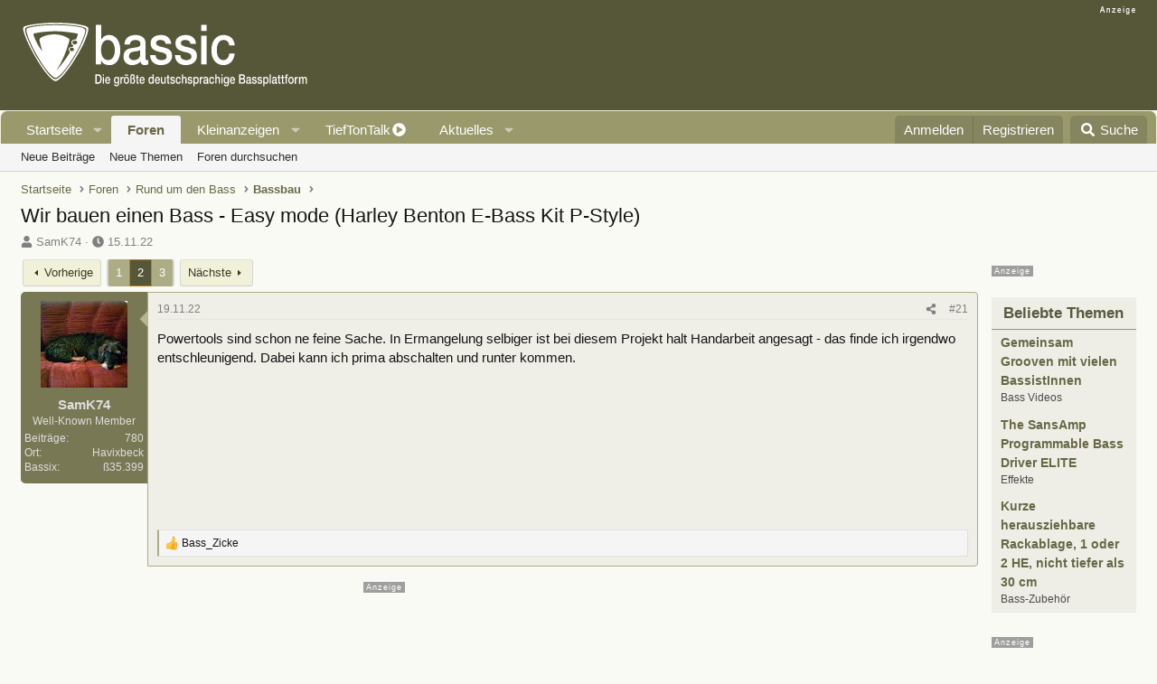

--- FILE ---
content_type: text/html; charset=utf-8
request_url: https://www.bassic.de/threads/wir-bauen-einen-bass-easy-mode-harley-benton-e-bass-kit-p-style.14911915/page-2
body_size: 43045
content:

	

	
<!DOCTYPE html>
<html id="XF" lang="de-DE" dir="LTR"
	data-xf="2.3"
	data-app="public"
	
	
	data-template="thread_view"
	data-container-key="node-24"
	data-content-key="thread-14911915"
	data-logged-in="false"
	data-cookie-prefix="xf_"
	data-csrf="1768963759,e0e896d577f7a32d49c216f05b5b1fc1"
	class="has-no-js template-thread_view"
	>
<head>


	<link rel="preconnect" href="//consent-eu.cookiefirst.com">
	<script src="//consent-eu.cookiefirst.com/sites/bassic.de-6758c649-8da6-4920-861e-0b6195801ff1/consent.js"></script>


<script>
	if (typeof dataLayer !== "undefined")
	{
		function gtag() { dataLayer.push(arguments); }
		gtag('consent', 'default', { 
			'ad_storage': 'granted',
			'analytics_storage': 'granted',
			'functionality_storage': 'granted',
			'personalization_storage': 'granted', 
			'wait_for_update': 1500
			 });
		gtag('set', 'ads_data_redaction', false);
	}
</script>



	<!-- Google Tag Manager -->
	<script type="text/plain" data-cookiefirst-category="necessary">(function(w,d,s,l,i){w[l]=w[l]||[];w[l].push({'gtm.start':
new Date().getTime(),event:'gtm.js'});var f=d.getElementsByTagName(s)[0],
j=d.createElement(s),dl=l!='dataLayer'?'&l='+l:'';j.async=true;j.src=
'https://www.googletagmanager.com/gtm.js?id='+i+dl;f.parentNode.insertBefore(j,f);
})(window,document,'script','dataLayer','GTM-T7GJKMT');
	</script>
	<!-- End Google Tag Manager -->


<script defer data-domain="bassic.de" src="https://pls.bassic.de/js/script.js"></script>
	
	
	

	<meta charset="utf-8" />
	<title>Wir bauen einen Bass - Easy mode (Harley Benton E-Bass Kit P-Style) | Seite 2 | Bassic.de</title>
	<link rel="manifest" href="/webmanifest.php">

	<meta http-equiv="X-UA-Compatible" content="IE=Edge" />
	<meta name="viewport" content="width=device-width, initial-scale=1, viewport-fit=cover">

	
		
			
				<meta name="theme-color" media="(prefers-color-scheme: light)" content="#565638" />
				<meta name="theme-color" media="(prefers-color-scheme: dark)" content="#21231a" />
			
		
	

	<meta name="apple-mobile-web-app-title" content="Bassic">
	
		<link rel="apple-touch-icon" href="/data/assets/logo/BassicLogo192.png">
		

	
		
		<meta name="description" content="Powertools sind schon ne feine Sache. In Ermangelung selbiger ist bei diesem Projekt halt Handarbeit angesagt - das finde ich irgendwo entschleunigend..." />
		<meta property="og:description" content="Powertools sind schon ne feine Sache. In Ermangelung selbiger ist bei diesem Projekt halt Handarbeit angesagt - das finde ich irgendwo entschleunigend. Dabei kann ich prima abschalten und runter kommen." />
		<meta property="twitter:description" content="Powertools sind schon ne feine Sache. In Ermangelung selbiger ist bei diesem Projekt halt Handarbeit angesagt - das finde ich irgendwo entschleunigend. Dabei kann ich prima abschalten und runter..." />
	
	
		<meta property="og:url" content="https://www.bassic.de/threads/wir-bauen-einen-bass-easy-mode-harley-benton-e-bass-kit-p-style.14911915/" />
	
		<link rel="canonical" href="https://www.bassic.de/threads/wir-bauen-einen-bass-easy-mode-harley-benton-e-bass-kit-p-style.14911915/page-2" />
	
		
		<meta property="og:image" content="https://www.bassic.de/attachments/3664fc9d-e166-4421-8fff-03c95db02924-jpeg.636239/" />
		<meta property="twitter:image" content="https://www.bassic.de/attachments/3664fc9d-e166-4421-8fff-03c95db02924-jpeg.636239/" />
		<meta property="twitter:card" content="summary" />
	
	
		<link rel="prev" href="/threads/wir-bauen-einen-bass-easy-mode-harley-benton-e-bass-kit-p-style.14911915/" />
	
		<link rel="next" href="/threads/wir-bauen-einen-bass-easy-mode-harley-benton-e-bass-kit-p-style.14911915/page-3" />
	

	
		
	
	
	<meta property="og:site_name" content="Bassic.de" />


	
	
		
	
	
	<meta property="og:type" content="website" />


	
	
		
	
	
	
		<meta property="og:title" content="Wir bauen einen Bass - Easy mode (Harley Benton E-Bass Kit P-Style)" />
		<meta property="twitter:title" content="Wir bauen einen Bass - Easy mode (Harley Benton E-Bass Kit P-Style)" />
	


	
	
	
	

	
	
	
		
	
	

	<link rel="stylesheet" href="/css.php?css=public%3Anormalize.css%2Cpublic%3Afa.css%2Cpublic%3Avariations.less%2Cpublic%3Acore.less%2Cpublic%3Aapp.less&amp;s=12&amp;l=9&amp;d=1765127706&amp;k=975e2f2ec0bd6eb8e0d7fb097d491d8bd72b05e8" />

	<link rel="stylesheet" href="/css.php?css=public%3Abb_code.less%2Cpublic%3Alightbox.less%2Cpublic%3Amb_smallSidebar.less%2Cpublic%3Amessage.less%2Cpublic%3Amicom_tts_macro.less%2Cpublic%3Astructured_list.less%2Cpublic%3Aextra.less&amp;s=12&amp;l=9&amp;d=1765127706&amp;k=3b0141bccace0a77e31fd4a4c7219007092a6aac" />
<style>

	.scrlSky {
	position: fixed !important;
	top: 80px !important;
	}
	@media (max-width: 900px) {
	#loWideSky {
	display: none;
	}

	}


</style>
<style>

		span[data-s9e-mediaembedX] span iframe,
		iframe[data-s9e-mediaembedX]
		{
			width: 100%;
			max-width: 600px;
			min-height: 300px;
			border: none;
		}	
	
</style>


	
		<script src="/js/xf/preamble.min.js?_v=c97651fc"></script>
	

	
	<script src="/js/vendor/vendor-compiled.js?_v=c97651fc" defer></script>
	<script src="/js/xf/core-compiled.js?_v=c97651fc" defer></script>

	<script>
		XF.ready(() =>
		{
			XF.extendObject(true, XF.config, {
				// 
				userId: 0,
				enablePush: false,
				pushAppServerKey: '',
				url: {
					fullBase: 'https://www.bassic.de/',
					basePath: '/',
					css: '/css.php?css=__SENTINEL__&s=12&l=9&d=1765127706',
					js: '/js/__SENTINEL__?_v=c97651fc',
					icon: '/data/local/icons/__VARIANT__.svg?v=1765127689#__NAME__',
					iconInline: '/styles/fa/__VARIANT__/__NAME__.svg?v=5.15.3',
					keepAlive: '/login/keep-alive'
				},
				cookie: {
					path: '/',
					domain: '',
					prefix: 'xf_',
					secure: true,
					consentMode: 'disabled',
					consented: ["optional","_third_party"]
				},
				cacheKey: 'f3ed7234243583f554e27d349fe769c5',
				csrf: '1768963759,e0e896d577f7a32d49c216f05b5b1fc1',
				js: {"\/js\/xf\/lightbox-compiled.js?_v=c97651fc":true},
				fullJs: false,
				css: {"public:bb_code.less":true,"public:lightbox.less":true,"public:mb_smallSidebar.less":true,"public:message.less":true,"public:micom_tts_macro.less":true,"public:structured_list.less":true,"public:extra.less":true},
				time: {
					now: 1768963759,
					today: 1768950000,
					todayDow: 3,
					tomorrow: 1769036400,
					yesterday: 1768863600,
					week: 1768431600,
					month: 1767222000,
					year: 1767222000
				},
				style: {
					light: 'default',
					dark: 'alternate',
					defaultColorScheme: 'light'
				},
				borderSizeFeature: '3px',
				fontAwesomeWeight: 's',
				enableRtnProtect: true,
				
				enableFormSubmitSticky: true,
				imageOptimization: '0',
				imageOptimizationQuality: 0.85,
				uploadMaxFilesize: 52428800,
				uploadMaxWidth: 1280,
				uploadMaxHeight: 960,
				allowedVideoExtensions: ["m4v","mov","mp4","mp4v","mpeg","mpg","ogv","webm"],
				allowedAudioExtensions: ["mp3","opus","ogg","wav"],
				shortcodeToEmoji: true,
				visitorCounts: {
					conversations_unread: '0',
					alerts_unviewed: '0',
					total_unread: '0',
					title_count: true,
					icon_indicator: true
				},
				jsMt: {"xf\/action.js":"79970b6b","xf\/embed.js":"92655921","xf\/form.js":"92655921","xf\/structure.js":"e5b79edb","xf\/tooltip.js":"e5b79edb"},
				jsState: {},
				publicMetadataLogoUrl: 'https://www.bassic.de/data/assets/logo/BassicLogo200.png',
				publicPushBadgeUrl: 'https://www.bassic.de/styles/default/xenforo/bell.png'
			})

			XF.extendObject(XF.phrases, {
				// 
"svStandardLib_time.day": "{count} day",
"svStandardLib_time.days": "{count} Tage",
"svStandardLib_time.hour": "{count} hour",
"svStandardLib_time.hours": "{count} Stunden",
"svStandardLib_time.minute": "{count} Minuten",
"svStandardLib_time.minutes": "{count} Minuten",
"svStandardLib_time.month": "{count} month",
"svStandardLib_time.months": "{count} Monate",
"svStandardLib_time.second": "{count} second",
"svStandardLib_time.seconds": "{count} Sekunden",
"svStandardLib_time.week": "time.week",
"svStandardLib_time.weeks": "{count} Wochen",
"svStandardLib_time.year": "{count} year",
"svStandardLib_time.years": "{count} Jahre",
				date_x_at_time_y:     "{date} um {time}",
				day_x_at_time_y:      "{day} um {time}",
				yesterday_at_x:       "Gestern um {time}",
				x_minutes_ago:        "Vor {minutes} Minuten",
				one_minute_ago:       "vor 1 Minute",
				a_moment_ago:         "Gerade eben",
				today_at_x:           "Heute um {time}",
				in_a_moment:          "In einem Moment",
				in_a_minute:          "In einer Minute",
				in_x_minutes:         "In {minutes} Minute(n)",
				later_today_at_x:     "heute um {time}",
				tomorrow_at_x:        "Morgen um {time}",
				short_date_x_minutes: "{minutes}m",
				short_date_x_hours:   "{hours}h",
				short_date_x_days:    "{days}d",

				day0: "Sonntag",
				day1: "Montag",
				day2: "Dienstag",
				day3: "Mittwoch",
				day4: "Donnerstag",
				day5: "Freitag",
				day6: "Samstag",

				dayShort0: "So",
				dayShort1: "Mo",
				dayShort2: "Di",
				dayShort3: "Mi",
				dayShort4: "Do",
				dayShort5: "Fr",
				dayShort6: "Sa",

				month0: "Januar",
				month1: "Februar",
				month2: "März",
				month3: "April",
				month4: "Mai",
				month5: "Juni",
				month6: "Juli",
				month7: "August",
				month8: "September",
				month9: "Oktober",
				month10: "November",
				month11: "Dezember",

				active_user_changed_reload_page: "Der aktive Benutzer hat sich geändert. Lade die Seite für die neueste Version neu.",
				server_did_not_respond_in_time_try_again: "Der Server hat nicht rechtzeitig geantwortet. Bitte versuche es erneut.",
				oops_we_ran_into_some_problems: "Oops! Wir sind auf ein Problem gestoßen.",
				oops_we_ran_into_some_problems_more_details_console: "Oops! Wir sind auf ein Problem gestoßen. Bitte versuche es später noch einmal. Weitere Fehlerdetails findest du in der Browserkonsole.",
				file_too_large_to_upload: "Die Datei ist zu groß, um hochgeladen zu werden.",
				uploaded_file_is_too_large_for_server_to_process: "Die hochgeladene Datei ist zu groß, als dass der Server sie verarbeiten könnte.",
				files_being_uploaded_are_you_sure: "Die Dateien werden noch immer hochgeladen. Bist du sicher, dass du dieses Formular abschicken möchtest?",
				attach: "Dateien anhängen",
				rich_text_box: "Rich-Text-Feld",
				close: "Schließen",
				link_copied_to_clipboard: "Link in die Zwischenablage kopiert.",
				text_copied_to_clipboard: "Text wurde in die Zwischenablage kopiert.",
				loading: "Laden...",
				you_have_exceeded_maximum_number_of_selectable_items: "Du hast die maximale Anzahl der auswählbaren Elemente überschritten.",

				processing: "Verarbeitung",
				'processing...': "Verarbeitung...",

				showing_x_of_y_items: "Anzeige von {count} von {total} Element(en)",
				showing_all_items: "Anzeige aller Elemente",
				no_items_to_display: "Keine anzuzeigenden Einträge",

				number_button_up: "Erhöhen",
				number_button_down: "Verringern",

				push_enable_notification_title: "Push-Benachrichtigungen erfolgreich für Bassic.de aktiviert",
				push_enable_notification_body: "Danke für das Einschalten der Push-Benachrichtigungen!",

				pull_down_to_refresh: "Nach unten ziehen zum Aktualisieren",
				release_to_refresh: "Loslassen zum Aktualisieren",
				refreshing: "Aktualisieren..."
			})
		})
	</script>

	<script src="/js/xf/lightbox-compiled.js?_v=c97651fc" defer></script>
<script>
XF.ready(() =>
{

            var mb_p_a = [{"name":"Charvel","link":"https:\/\/www.thomann.de\/de\/charvel.html","data":" data-tlink=\"Charvel\""},{"name":"Danelectro","link":"https:\/\/www.thomann.de\/de\/danelectro.html","data":" data-tlink=\"Danelectro\""},{"name":"Dingwall","link":"https:\/\/www.thomann.de\/de\/dingwall.html","data":" data-tlink=\"Dingwall\""},{"name":"Duesenberg","link":"https:\/\/www.thomann.de\/de\/duesenberg.html","data":" data-tlink=\"Duesenberg\""},{"name":"Fodera","link":"https:\/\/www.thomann.de\/de\/fodera.html","data":" data-tlink=\"Fodera\""},{"name":"Franz Bassguitars","link":"https:\/\/www.thomann.de\/de\/franz_bassguitars.html","data":" data-tlink=\"FranzBassguitars\""},{"name":"Godin","link":"https:\/\/www.thomann.de\/de\/godin.html","data":" data-tlink=\"Godin\""},{"name":"Gold Tone","link":"https:\/\/www.thomann.de\/de\/gold_tone.html","data":" data-tlink=\"GoldTone\""},{"name":"Guild","link":"https:\/\/www.thomann.de\/de\/guild.html","data":" data-tlink=\"Guild\""},{"name":"Hamaril","link":"https:\/\/www.thomann.de\/de\/hamaril.html","data":" data-tlink=\"Hamaril\""},{"name":"Hoefer","link":"https:\/\/www.thomann.de\/de\/hoefner.html","data":" data-tlink=\"Hoefer\""},{"name":"Human Base","link":"https:\/\/www.thomann.de\/de\/human_base.html","data":" data-tlink=\"HumanBase\""},{"name":"Jackson","link":"https:\/\/www.thomann.de\/de\/jackson.html","data":" data-tlink=\"Jackson\""},{"name":"Le Fay","link":"https:\/\/www.thomann.de\/de\/le_fay.html","data":" data-tlink=\"LeFay\""},{"name":"Maybach","link":"https:\/\/www.thomann.de\/de\/maybach.html","data":" data-tlink=\"Maybach\""},{"name":"Music Man","link":"https:\/\/www.thomann.de\/de\/music_man.html","data":" data-tlink=\"MusicMan\""},{"name":"Schecter","link":"https:\/\/www.thomann.de\/de\/schecter.html","data":" data-tlink=\"Schecter\""},{"name":"Traveler Guitar","link":"https:\/\/www.thomann.de\/de\/traveler_guitar.html","data":" data-tlink=\"TravelerGuitar\""},{"name":"Ulrich Bass","link":"https:\/\/www.thomann.de\/de\/ulrich_bass.html","data":" data-tlink=\"UlrichBass\""},{"name":"Vincent Bass","link":"https:\/\/www.thomann.de\/de\/vincent_bass_guitars.html","data":" data-tlink=\"VincentBass\""},{"name":"AER","link":"https:\/\/www.thomann.de\/de\/aer.html","data":" data-tlink=\"AER\""},{"name":"Aguilar","link":"https:\/\/www.thomann.de\/de\/aguilar.html","data":" data-tlink=\"Aguilar\""},{"name":"Avalon","link":"https:\/\/www.thomann.de\/de\/avalon.html","data":" data-tlink=\"Avalon\""},{"name":"Blackstar","link":"https:\/\/www.thomann.de\/de\/blackstar.html","data":" data-tlink=\"Blackstar\""},{"name":"Boss","link":"https:\/\/www.thomann.de\/de\/boss.html","data":" data-tlink=\"Boss\""},{"name":"Bugera","link":"https:\/\/www.thomann.de\/de\/bugera.html","data":" data-tlink=\"Bugera\""},{"name":"Daddario","link":"https:\/\/www.thomann.de\/de\/daddario.html","data":" data-tlink=\"Daddario\""},{"name":"Darkglass","link":"https:\/\/www.thomann.de\/de\/darkglass.html","data":" data-tlink=\"Darkglass\""},{"name":"DNS & Humboldt","link":"https:\/\/www.thomann.de\/de\/dsm-humboldt.html","data":" data-tlink=\"DNSHumboldt\""},{"name":"EBS","link":"https:\/\/www.thomann.de\/de\/ebs.html","data":" data-tlink=\"EBS\""},{"name":"Eich Amplification","link":"https:\/\/www.thomann.de\/de\/eich_amplification.html","data":" data-tlink=\"EichAmplification\""},{"name":"Electro Harmonix","link":"https:\/\/www.thomann.de\/de\/electro_harmonix.html","data":" data-tlink=\"ElectroHarmonix\""},{"name":"Engl","link":"https:\/\/www.thomann.de\/de\/engl.html","data":" data-tlink=\"Engl\""},{"name":"Evh","link":"https:\/\/www.thomann.de\/de\/evh.html","data":" data-tlink=\"Evh\""},{"name":"Fishman","link":"https:\/\/www.thomann.de\/de\/fishman.html","data":" data-tlink=\"Fishman\""},{"name":"Glockenklang","link":"https:\/\/www.thomann.de\/de\/glockenklang.html","data":" data-tlink=\"Glockenklang\""},{"name":"Hartke","link":"https:\/\/www.thomann.de\/de\/hartke.html","data":" data-tlink=\"Hartke\""},{"name":"Hotone","link":"https:\/\/www.thomann.de\/de\/hotone.html","data":" data-tlink=\"Hotone\""},{"name":"Hughes&Kettner","link":"https:\/\/www.thomann.de\/de\/hughes-kettner.html","data":" data-tlink=\"HughesKettner\""},{"name":"IK Multimedia","link":"https:\/\/www.thomann.de\/de\/ik_multimedia.html","data":" data-tlink=\"IKMultimedia\""},{"name":"Joyo","link":"https:\/\/www.thomann.de\/de\/joyo.html","data":" data-tlink=\"Joyo\""},{"name":"Kemper","link":"https:\/\/www.thomann.de\/de\/kemper.html","data":" data-tlink=\"Kemper\""},{"name":"Mesa Boogie","link":"https:\/\/www.thomann.de\/de\/mesa_boogie.html","data":" data-tlink=\"MesaBoogie\""},{"name":"Milennium","link":"https:\/\/www.thomann.de\/de\/millenium.html","data":" data-tlink=\"Milennium\""},{"name":"MXR","link":"https:\/\/www.thomann.de\/de\/mxr.html","data":" data-tlink=\"MXR\""},{"name":"Nux","link":"https:\/\/www.thomann.de\/de\/nux.html","data":" data-tlink=\"Nux\""},{"name":"One Control","link":"https:\/\/www.thomann.de\/de\/one_control.html","data":" data-tlink=\"OneControl\""},{"name":"Orange Amp","link":"https:\/\/www.thomann.de\/de\/orange.html","data":" data-tlink=\"OrangeAmp\""},{"name":"Palmer","link":"https:\/\/www.thomann.de\/de\/palmer.html","data":" data-tlink=\"Palmer\""},{"name":"Phil Jones","link":"https:\/\/www.thomann.de\/de\/phil_jones.html","data":" data-tlink=\"PhilJones\""},{"name":"Positive Grid","link":"https:\/\/www.thomann.de\/de\/positive_grid.html","data":" data-tlink=\"PositiveGrid\""},{"name":"Quilter","link":"https:\/\/www.thomann.de\/de\/quilter.html","data":" data-tlink=\"Quilter\""},{"name":"Roadworx","link":"https:\/\/www.thomann.de\/de\/roadworx.html","data":" data-tlink=\"Roadworx\""},{"name":"Rockbag","link":"https:\/\/www.thomann.de\/de\/rockbag.html","data":" data-tlink=\"Rockbag\""},{"name":"RockNRoller","link":"https:\/\/www.thomann.de\/de\/rocknroller.html","data":" data-tlink=\"RockNRoller\""},{"name":"Sadowsky","link":"https:\/\/www.thomann.de\/de\/sadowsky.html","data":" data-tlink=\"Sadowsky\""},{"name":"Sovtek","link":"https:\/\/www.thomann.de\/de\/sovtek.html","data":" data-tlink=\"Sovtek\""},{"name":"t.bone","link":"https:\/\/www.thomann.de\/de\/the_tbone.html","data":" data-tlink=\"tbone\""},{"name":"TAD","link":"https:\/\/www.thomann.de\/de\/tad.html","data":" data-tlink=\"TAD\""},{"name":"tc electronic","link":"https:\/\/www.thomann.de\/de\/tc_electronic.html","data":" data-tlink=\"tcelectronic\""},{"name":"Trace Elliot","link":"https:\/\/www.thomann.de\/de\/trace_elliot.html","data":" data-tlink=\"TraceElliot\""},{"name":"Two Notes","link":"https:\/\/www.thomann.de\/de\/two_notes.html","data":" data-tlink=\"TwoNotes\""},{"name":"TWS","link":"https:\/\/www.thomann.de\/de\/tws.html","data":" data-tlink=\"TWS\""},{"name":"Vox","link":"https:\/\/www.thomann.de\/de\/vox.html","data":" data-tlink=\"Vox\""},{"name":"Westminster Effects","link":"https:\/\/www.thomann.de\/de\/westminster_effects.html","data":" data-tlink=\"WestminsterEffects\""},{"name":"Harley Benton","link":"https:\/\/www.thomann.de\/de\/harley_benton_gitarren_baesse.html","data":" data-tlink=\"HarleyBenton\""},{"name":"Marshall","link":"https:\/\/www.thomann.de\/de\/marshall_gitarren_baesse.html","data":" data-tlink=\"Marshall\""},{"name":"Ibanez","link":"https:\/\/www.thomann.de\/de\/ibanez_gitarren_baesse.html","data":" data-tlink=\"Ibanez\""},{"name":"ESP","link":"https:\/\/www.thomann.de\/de\/esp_gitarren_baesse.html","data":" data-tlink=\"ESP\""},{"name":"Squier","link":"https:\/\/www.thomann.de\/de\/squier_gitarren_baesse.html","data":" data-tlink=\"Squier\""},{"name":"Ernie Ball","link":"https:\/\/www.thomann.de\/de\/ernie_ball_gitarren_baesse.html","data":" data-tlink=\"ErnieBall\""},{"name":"Gretsch","link":"https:\/\/www.thomann.de\/de\/gretsch_gitarren_baesse.html","data":" data-tlink=\"Gretsch\""},{"name":"Behringer","link":"https:\/\/www.thomann.de\/de\/behringer_pa-beschallungsequipment.html","data":" data-tlink=\"Behringer\""},{"name":"Sennheiser","link":"https:\/\/www.thomann.de\/de\/sennheiser_pa-beschallungsequipment.html","data":" data-tlink=\"Sennheiser\""},{"name":"Shure","link":"https:\/\/www.thomann.de\/de\/shure_pa-beschallungsequipment.html","data":" data-tlink=\"Shure\""},{"name":"Thomann","link":"https:\/\/www.thomann.de\/de\/index.html","data":" data-tlink=\"Thomann\""},{"name":"Markbass","link":"https:\/\/www.thomann.de\/de\/markbass_bass_topteile.html","data":" data-tlink=\"Markbass\""},{"name":"Ampeg","link":"https:\/\/www.thomann.de\/de\/ampeg_bass_topteile.html","data":" data-tlink=\"Ampeg\""},{"name":"Warwick","link":"https:\/\/www.thomann.de\/de\/warwick.html","data":" data-tlink=\"Warwick\""},{"name":"music man","link":"https:\/\/www.thomann.de\/intl\/music_man_e-baesse.html","data":" data-tlink=\"musicman\""},{"name":"cort","link":"https:\/\/www.thomann.de\/intl\/cort_e-baesse.html","data":" data-tlink=\"cort\""},{"name":"fender","link":"https:\/\/www.thomann.de\/intl\/fender_e-baesse.html","data":" data-tlink=\"fender\""},{"name":"h\u00f6fner","link":"https:\/\/www.thomann.de\/intl\/hoefner_e-baesse.html","data":" data-tlink=\"hfner\""},{"name":"schecter","link":"https:\/\/www.thomann.de\/intl\/schecter_e-baesse.html","data":" data-tlink=\"schecter\""},{"name":"fgn","link":"https:\/\/www.thomann.de\/intl\/fgn_e-baesse.html","data":" data-tlink=\"fgn\""},{"name":"epiphone","link":"https:\/\/www.thomann.de\/intl\/epiphone_e-baesse.html","data":" data-tlink=\"epiphone\""}];
        
            mb_p_a.forEach(function (item) {
                var P_A_RX = new RegExp('\\b' + item.name + '\\b(?![^<]*>|[^<>]*</)', 'mi');
                document.querySelectorAll('.bbWrapper').forEach(function (element) {
                    if (element.querySelectorAll('a.synth-device').length === 0) {
                        element.innerHTML = element.innerHTML.replace(P_A_RX, '<a href="' + item.link + '" target="_blank"' + item.data + '>' + item.name + '</a>');
                    }
                });
            });
        
            document.querySelectorAll("[data-content^='post-']").forEach(function (post) {
                var height = post.querySelector('.message-user').offsetHeight;
                post.querySelector('.message-userContent').style.minHeight = height + "px";
            });
        
})
</script>
<script>
XF.ready(() =>
{


	var mediaUrls = [], mediaUrlsJson = "youtube=>https:\/\/policies.google.com\/privacy\ntwitter=>https:\/\/twitter.com\/de\/privacy\napplemusic=>https:\/\/www.apple.com\/de\/legal\/privacy\/data\/de\/apple-music\/\napplepodcasts=>https:\/\/www.apple.com\/de\/legal\/privacy\/data\/de\/apple-podcasts\/\naudioboom=>https:\/\/audioboom.com\/about\/privacy\naudiomack=>https:\/\/audiomack.com\/about\/privacy-policy\nbandcamp=>https:\/\/bandcamp.com\/privacy\nfacebook=>https:\/\/de-de.facebook.com\/privacy\/policy\/\nflickr=>https:\/\/www.flickr.com\/help\/privacy\/\ngetty=>https:\/\/www.gettyimages.de\/company\/privacy-policy\ngifs=>https:\/\/gifs.com\/policies\/privacy\ngiphy=>https:\/\/support.giphy.com\/hc\/en-us\/articles\/360032872931\ngist=>https:\/\/docs.github.com\/de\/site-policy\/privacy-policies\/github-privacy-statement\ngoogledrive=>https:\/\/policies.google.com\/privacy?hl=de\ngooglesheets=>https:\/\/policies.google.com\/privacy?hl=de\nimgur=>https:\/\/imgur.com\/privacy\ninstagram=>https:\/\/www.instagram.com\/legal\/privacy\/\npinterest=>https:\/\/policy.pinterest.com\/de\/privacy-policy\nsoundcloud=>https:\/\/soundcloud.com\/pages\/privacy\nspotify=>https:\/\/www.spotify.com\/de\/legal\/privacy-policy\/\ntelegram=>https:\/\/telegram.org\/privacy?setln=de\nthreads=>https:\/\/help.instagram.com\/515230437301944\/\ntiktok=>https:\/\/www.tiktok.com\/safety\/de-de\/privacy-and-security-on-tiktok\/\ntumblr=>https:\/\/www.tumblr.com\/privacy\/de\nvideodetective=>https:\/\/videodetective.com\/privacy\nvimeo=>https:\/\/vimeo.com\/privacy\ntwitch=>https:\/\/www.twitch.tv\/p\/de-de\/legal\/privacy-notice\/", mediaUrlsTmp = [];

	if(mediaUrlsJson.length)
	{
		mediaUrlsTmp = mediaUrlsJson.split(/\r?\n/);
	}

	mediaUrlsTmp.forEach(function(value) 
	{
		var tmp = value.split('=>');
		mediaUrls[tmp[0]] = tmp[1];
	});

	function handleMedia()
	{
		var iframes = document.querySelectorAll("iframe:not([src])[data-src][data-cookiefirst-category=functional]");	   
		iframes.forEach(function(iframe)
		{
			var mediaStrg = iframe.closest("[data-s9e-mediaembedX]").getAttribute("data-s9e-mediaembedX");		

		
		var privUrl = "https://www.bassic.de/pages/datenschutz/";
			if (mediaUrls[mediaStrg]) {
				privUrl = mediaUrls[mediaStrg];
			}
			mediaStrg = mediaStrg.charAt(0).toUpperCase() + mediaStrg.slice(1);
			var dataSrc = iframe.getAttribute("data-src");
			var mainPart = dataSrc.split("/")[1];
			var newSrc = mainPart.split(".").join(".") + "." + iframe.getAttribute("id");

			var iframeDoc = iframe.contentDocument || iframe.contentWindow.document;
			var head = iframeDoc.querySelector("head");
			var body = iframeDoc.querySelector("body");

			var metaTag = iframeDoc.createElement("meta");
			metaTag.name = "robots";
			metaTag.content = "noindex";
			head.appendChild(metaTag);

			var styleTag = iframeDoc.createElement("style");
			styleTag.textContent = `
		body,html { font-family: Arial, Helvetica, sans-serif; margin: 0; }
		.videoPlaceholder { vertical-align: middle; border: thin solid #ccc; text-align: center; color: #777; font-size: .8em; width: 100%; height: 100%; padding: 0; background: #ddd; background: linear-gradient(42deg,#ddd 46%,#fafafa 100%); }
		.dsOverlay { width: 100%; background-color: #333; box-sizing: border-box; padding: 5px 15px; color: #fff; display: block; margin-top: 20px; }
		.videoPlaceholder a { color: #2168da; text-decoration: underline; font-size: 1.2em; font-weight: 700; }
		.videoPlaceholder label { color: #fff; cursor: pointer; font-size: 1.1em; }
		.videoPlaceholder label small { vertical-align: top; font-size: .9em; }
		.videoPlaceholder #loadExtContent { border: none; background-color: #d11; color: #fff; border-radius: 15px; padding: 8px 14px; font-size: 1.3em; font-weight: 700; cursor: pointer !important; }
		#loadExtContent i { font-weight: 700; }
		`;
			head.appendChild(styleTag);

			var scriptTag = iframeDoc.createElement("script");
			scriptTag.textContent = `
		function getCheckbox() {
		return document.getElementById('allowYt');
		}
		function accExtMedia() {
		var checkbox = getCheckbox();
		if (checkbox.checked) {
		window.parent.accIframe(window, 'all');
		} else {
		window.parent.accIframe(window, 'single');
		}
		}
		`;
			head.appendChild(scriptTag);

			var contentDiv = document.createElement("div");
			contentDiv.className = "cookiefirst-disabled-resource videoPlaceholder";
			contentDiv.innerHTML = `
		<i class='fa--xf fas fa-photo-video' aria-hidden='true'></i>
		<div class='dsOverlay'>
			<p>Mit dem Laden des Inhaltes akzeptieren Sie die Datenschutzerklärung von ${mediaStrg}.</p>
			<p><a href='${privUrl}' target='_blank' title='${mediaStrg}-Datenschutzerklärung'>${mediaStrg}-Datenschutzerklärung</a></p>
			<p><button id='loadExtContent' onClick='accExtMedia();'><i class='fa--xf fas fa-play' aria-hidden='true'></i>${mediaStrg}-Inhalt laden &#9658;</button><br><br>
				<label class='allowYt'><input type='checkbox' id='allowYt' checked=''> <small>Externe Medien immer zulassen</small></label></p>
			<p><br>🔗 <a href='${dataSrc}' target='blank'>${dataSrc}</a></p>
		</div>
		`;
			body.appendChild(contentDiv);
		});
	}
	handleMedia();

	if (window.CookieFirst)
	{
		var consent = window.CookieFirst.consent;
		if (!consent.functional)
		{
			handleMedia();
		}
	}
	else
	{
		window.addEventListener("cf_init", function()
		{
			if (window.CookieFirst && !window.CookieFirst.consent)
			{
				window.addEventListener("cf_consent", function()
				{
					window.location.reload();
				});
			}
			var consent = window.CookieFirst.consent;
			if (consent !== null && consent !== undefined && consent.functional !== null && consent.functional !== undefined)
			{
				handleMedia();
			}
			else
			{
				var preSpans = document.querySelectorAll("*[data-s9e-mediaembedX]");
				preSpans.forEach(function(spanThis)
				{
					var value = spanThis.getAttribute("data-s9e-mediaembedX");
					spanThis.setAttribute("data-s9e-mediaembed", value);
					spanThis.removeAttribute("data-s9e-mediaembedX");
				});
			}
		});
	}
	window.accIframe = function(frmObj, objDim)
	{
		var iframe = frmObj.frameElement;
		if (objDim == "all")
		{
			CookieFirst.acceptCategory('functional');
		} else if (objDim == "single")
		{
			var realSrc = iframe.getAttribute("data-src");
			iframe.setAttribute("src", realSrc);
			var closestElem = iframe.closest("[data-s9e-mediaembedX]");
			closestElem.setAttribute("data-s9e-mediaembed", closestElem.getAttribute("data-s9e-mediaembedX"));
			closestElem.removeAttribute("data-s9e-mediaembedX");
		}
	};

  
})
</script>



	
		<link rel="icon" type="image/png" href="https://www.bassic.de/data/assets/logo/BassicLogoicon.png" sizes="32x32" />
	

	
<script async src="https://securepubads.g.doubleclick.net/tag/js/gpt.js" data-cookiefirst-category="advertising"></script>
<script type="text/plain" data-cookiefirst-category="advertising">
window.googletag = window.googletag || {cmd: []};

googletag.cmd.push(function () {


  googleTagRotation = {};

  
  googleTagRotation['MN_Leaderboard1'] = googletag.defineSlot('/12513921/MN_Leaderboard1', [728, 90], 'div-gpt-ad-1558544687031-0').addService(googletag.pubads());
	  


googleTagRotation['MN_WideSkyscraper1'] = googletag.defineSlot('/12513921/MN_WideSkyscraper1', [160, 600], 'div-gpt-ad-1558544967331-0').addService(googletag.pubads());
	
		googleTagRotation['MN_WideSkyscraper2'] = googletag.defineSlot('/12513921/MN_WideSkyscraper2', [160, 600], 'div-gpt-ad-1737105276614-0').addService(googletag.pubads());
	


googleTagRotation['MN_MediumRectangle1'] = googletag.defineSlot('/12513921/MN_MediumRectangle1', [300, 250], 'div-gpt-ad-1558544819286-0').addService(googletag.pubads());

googleTagRotation['MN_MediumRectangle2'] = googletag.defineSlot('/12513921/MN_MediumRectangle2', [300, 250], 'div-gpt-ad-1558544876839-0').addService(googletag.pubads());


	
googletag.pubads().enableSingleRequest();
googletag.pubads().collapseEmptyDivs();
googletag.pubads().setTargeting('Bassic', ['Bassic_all']);
  googletag.enableServices();

});

</script>
</head>
<body data-template="thread_view">


	<!-- Google Tag Manager (noscript) -->
	<noscript><iframe src="https://www.googletagmanager.com/ns.html?id=GTM-T7GJKMT"
					  height="0" width="0" style="display:none;visibility:hidden"></iframe></noscript>
	<!-- End Google Tag Manager (noscript) -->


<div class="p-pageWrapper" id="top">

	

	<header class="p-header" id="header">
		<div class="p-header-inner">
			<div class="p-header-content">
				<div class="p-header-logo p-header-logo--image">
					<a href="/">
						

	

	
		
		

		
	
		
		

		
	

	

	<picture data-variations="{&quot;default&quot;:{&quot;1&quot;:&quot;\/styles\/bassic\/bassic-logo.svg&quot;,&quot;2&quot;:&quot;\/data\/assets\/logo\/bassic-logox2.png&quot;},&quot;alternate&quot;:{&quot;1&quot;:&quot;\/styles\/bassic\/bassic-logo.svg&quot;,&quot;2&quot;:&quot;\/data\/assets\/logo\/bassic-logox2.png&quot;}}">
		
		
		

		
			
			
			

			
		

		<img src="/styles/bassic/bassic-logo.svg" srcset="/data/assets/logo/bassic-logox2.png 2x" width="320" height="75" alt="Bassic.de"  />
	</picture>


					</a>
				</div>

				

	
	
	<div class="topLeaderboard">
	<span style="float:right; margin: -15px 0 -5px 0;"><img src="https://www.bassic.de/misc/anzw.png"></span>	
	<div id='div-gpt-ad-1558544687031-0' style='height:90px; width:728px;'>
	<script type="text/plain" data-cookiefirst-category="advertising">	
	googletag.cmd.push(function() { googletag.display('div-gpt-ad-1558544687031-0'); });
	</script>
	</div>
	</div>
	


			</div>
		</div>
	</header>

	
	

	
		<div class="p-navSticky p-navSticky--primary" data-xf-init="sticky-header">
			
		<nav class="p-nav">
			<div class="p-nav-inner">
				<button type="button" class="button button--plain p-nav-menuTrigger" data-xf-click="off-canvas" data-menu=".js-headerOffCanvasMenu" tabindex="0" aria-label="Menü"><span class="button-text">
					<i aria-hidden="true"></i>
				</span></button>

				
	<div class="p-nav-smallLogo">
		<a href="/">
			

	

	
		
		

		
	
		
		

		
	

	

	<picture data-variations="{&quot;default&quot;:{&quot;1&quot;:&quot;\/styles\/bassic\/bassic-signum.svg&quot;,&quot;2&quot;:null},&quot;alternate&quot;:{&quot;1&quot;:&quot;\/styles\/bassic\/bassic-signum.svg&quot;,&quot;2&quot;:null}}">
		
		
		

		
			
			
			

			
		

		<img src="/styles/bassic/bassic-signum.svg"  width="59" height="53" alt="Bassic.de"  />
	</picture>


		</a>
	</div>


				<div class="p-nav-scroller hScroller" data-xf-init="h-scroller" data-auto-scroll=".p-navEl.is-selected">
					<div class="hScroller-scroll">
						<ul class="p-nav-list js-offCanvasNavSource">
						
	
								<li>
									

	<div class="p-navEl " data-has-children="true">
	

		
	
	<a href="/"
	class="p-navEl-link p-navEl-link--splitMenu "
	
	
	data-nav-id="home">Startseite</a>


		<a data-xf-key="1"
			data-xf-click="menu"
			data-menu-pos-ref="< .p-navEl"
			class="p-navEl-splitTrigger"
			role="button"
			tabindex="0"
			aria-label="Toggle erweitert"
			aria-expanded="false"
			aria-haspopup="true"></a>

		
	
		<div class="menu menu--structural" data-menu="menu" aria-hidden="true">
			<div class="menu-content">
				
					
	
	
	<a href="/pages/beliebte-themen/"
	class="menu-linkRow u-indentDepth0 js-offCanvasCopy "
	
	
	data-nav-id="favThreads">Aktuell beliebte Themen</a>

	

				
					
	
	
	<a href="https://www.bassic.de/pages/neue-themen/"
	class="menu-linkRow u-indentDepth0 js-offCanvasCopy "
	
	
	data-nav-id="newThreads">Neue Themen</a>

	

				
			</div>
		</div>
	
	</div>


								</li>
							
								<li>
									

	<div class="p-navEl is-selected" data-has-children="true">
	

		
	
	<a href="/forums/"
	class="p-navEl-link p-navEl-link--splitMenu "
	
	
	data-nav-id="forums">Foren</a>


		<a data-xf-key="2"
			data-xf-click="menu"
			data-menu-pos-ref="< .p-navEl"
			class="p-navEl-splitTrigger"
			role="button"
			tabindex="0"
			aria-label="Toggle erweitert"
			aria-expanded="false"
			aria-haspopup="true"></a>

		
	
		<div class="menu menu--structural" data-menu="menu" aria-hidden="true">
			<div class="menu-content">
				
					
	
	
	<a href="/whats-new/posts/"
	class="menu-linkRow u-indentDepth0 js-offCanvasCopy "
	
	
	data-nav-id="newPosts">Neue Beiträge</a>

	

				
					
	
	
	<a href="https://www.bassic.de/pages/neue-themen/"
	class="menu-linkRow u-indentDepth0 js-offCanvasCopy "
	
	
	data-nav-id="newThreads2">Neue Themen</a>

	

				
					
	
	
	<a href="/search/?type=post"
	class="menu-linkRow u-indentDepth0 js-offCanvasCopy "
	
	
	data-nav-id="searchForums">Foren durchsuchen</a>

	

				
			</div>
		</div>
	
	</div>


								</li>
							
								<li>
									

	<div class="p-navEl " data-has-children="true">
	

		
	
	<a href="/kleinanzeigen/"
	class="p-navEl-link p-navEl-link--splitMenu "
	
	
	data-nav-id="classifieds">Kleinanzeigen</a>


		<a data-xf-key="3"
			data-xf-click="menu"
			data-menu-pos-ref="< .p-navEl"
			class="p-navEl-splitTrigger"
			role="button"
			tabindex="0"
			aria-label="Toggle erweitert"
			aria-expanded="false"
			aria-haspopup="true"></a>

		
	
		<div class="menu menu--structural" data-menu="menu" aria-hidden="true">
			<div class="menu-content">
				
					
	
	
	<a href="/whats-new/classifieds/"
	class="menu-linkRow u-indentDepth0 js-offCanvasCopy "
	 rel="nofollow"
	
	data-nav-id="classifiedsNew">Neue Inserate</a>

	

				
			</div>
		</div>
	
	</div>


								</li>
							
								<li>
									

	<div class="p-navEl " >
	

		
	
	<a href="https://www.bassic.de/forums/user-podcast.75/"
	class="p-navEl-link "
	
	data-xf-key="4"
	data-nav-id="UserPodcast">TiefTonTalk</a>


		

		
	
	</div>


								</li>
							
								<li>
									

	<div class="p-navEl " data-has-children="true">
	

		
	
	<a href="/whats-new/"
	class="p-navEl-link p-navEl-link--splitMenu "
	
	
	data-nav-id="whatsNew">Aktuelles</a>


		<a data-xf-key="5"
			data-xf-click="menu"
			data-menu-pos-ref="< .p-navEl"
			class="p-navEl-splitTrigger"
			role="button"
			tabindex="0"
			aria-label="Toggle erweitert"
			aria-expanded="false"
			aria-haspopup="true"></a>

		
	
		<div class="menu menu--structural" data-menu="menu" aria-hidden="true">
			<div class="menu-content">
				
					
	
	
	<a href="/whats-new/posts/"
	class="menu-linkRow u-indentDepth0 js-offCanvasCopy "
	 rel="nofollow"
	
	data-nav-id="whatsNewPosts">Neue Beiträge</a>

	

				
					
	
	
	<a href="/whats-new/classifieds/"
	class="menu-linkRow u-indentDepth0 js-offCanvasCopy "
	 rel="nofollow"
	
	data-nav-id="classifiedsWhatsNew">Neue Inserate</a>

	

				
					
	
	
	<a href="/featured/"
	class="menu-linkRow u-indentDepth0 js-offCanvasCopy "
	
	
	data-nav-id="featured">Empfohlene Inhalte</a>

	

				
					
	
	
	<a href="/whats-new/latest-activity"
	class="menu-linkRow u-indentDepth0 js-offCanvasCopy "
	 rel="nofollow"
	
	data-nav-id="latestActivity">Neueste Aktivitäten</a>

	

				
					
	
	
	<a href="/whats-new/profile-posts/"
	class="menu-linkRow u-indentDepth0 js-offCanvasCopy "
	 rel="nofollow"
	
	data-nav-id="whatsNewProfilePosts">Profilnachrichten</a>

	

				
			</div>
		</div>
	
	</div>


								</li>
							
						</ul>
					</div>
				</div>

				<div class="p-nav-opposite">
					<div class="p-navgroup p-account p-navgroup--guest">
						
							<a href="/login/" class="p-navgroup-link p-navgroup-link--textual p-navgroup-link--logIn"
								data-xf-click="overlay" data-follow-redirects="on">
								<span class="p-navgroup-linkText">Anmelden</span>
							</a>
							
								<a href="/login/register" class="p-navgroup-link p-navgroup-link--textual p-navgroup-link--register"
									data-xf-click="overlay" data-follow-redirects="on">
									<span class="p-navgroup-linkText">Registrieren</span>
								</a>
							
						
					</div>

					<div class="p-navgroup p-discovery">
						<a href="/whats-new/"
							class="p-navgroup-link p-navgroup-link--iconic p-navgroup-link--whatsnew"
							aria-label="Aktuelles"
							title="Aktuelles">
							<i aria-hidden="true"></i>
							<span class="p-navgroup-linkText">Aktuelles</span>
						</a>

						
							<a href="/search/?type=post"
								class="p-navgroup-link p-navgroup-link--iconic p-navgroup-link--search"
								data-xf-click="menu"
								data-xf-key="/"
								aria-label="Suche"
								aria-expanded="false"
								aria-haspopup="true"
								title="Suche">
								<i aria-hidden="true"></i>
								<span class="p-navgroup-linkText">Suche</span>
							</a>
							<div class="menu menu--structural menu--wide" data-menu="menu" aria-hidden="true">
								<form action="/search/search" method="post"
									class="menu-content"
									data-xf-init="quick-search">

									<h3 class="menu-header">Suche</h3>
									
									<div class="menu-row">
										
											<div class="inputGroup inputGroup--joined">
												<input type="text" class="input" data-xf-init="search-auto-complete" name="keywords" data-acurl="/search/auto-complete" placeholder="Suche..." aria-label="Suche" data-menu-autofocus="true" />
												
			<select name="constraints" class="js-quickSearch-constraint input" aria-label="Suchen in">
				<option value="">Überall</option>
<option value="{&quot;search_type&quot;:&quot;post&quot;}">Themen</option>
<option value="{&quot;search_type&quot;:&quot;post&quot;,&quot;c&quot;:{&quot;nodes&quot;:[24],&quot;child_nodes&quot;:1}}">Dieses Forum</option>
<option value="{&quot;search_type&quot;:&quot;post&quot;,&quot;c&quot;:{&quot;thread&quot;:14911915}}">Dieses Thema</option>

			</select>
		
											</div>
										
									</div>

									
									<div class="menu-row">
										<label class="iconic"><input type="checkbox"  name="c[title_only]" value="1" /><i aria-hidden="true"></i><span class="iconic-label">Nur Titel durchsuchen

													
													<span tabindex="0" role="button"
														data-xf-init="tooltip" data-trigger="hover focus click" title="Schlagworte werden auch in Inhalten gesucht, in denen sie unterstützt werden">

														<i class="fa--xf far fa-question-circle  u-muted u-smaller"><svg xmlns="http://www.w3.org/2000/svg" role="img" ><title>Anmerkung</title><use href="/data/local/icons/regular.svg?v=1765127689#question-circle"></use></svg></i>
													</span></span></label>

									</div>
									
<div class="menu-row">
	<label class="iconic"><input type="checkbox"  name="c[exclude_classifieds]" value="1" /><i aria-hidden="true"></i><span class="iconic-label">Exclude classifieds from search</span></label>

</div>


									<div class="menu-row">
										<div class="inputGroup">
											<span class="inputGroup-text" id="ctrl_search_menu_by_member">Von:</span>
											<input type="text" class="input" name="c[users]" data-xf-init="auto-complete" placeholder="Mitglied" aria-labelledby="ctrl_search_menu_by_member" />
										</div>
									</div>
									<div class="menu-footer">
									<span class="menu-footer-controls">
										<button type="submit" class="button button--icon button--icon--search button--primary"><i class="fa--xf fas fa-search "><svg xmlns="http://www.w3.org/2000/svg" role="img" aria-hidden="true" ><use href="/data/local/icons/solid.svg?v=1765127689#search"></use></svg></i><span class="button-text">Suche</span></button>
										<button type="submit" class="button " name="from_search_menu"><span class="button-text">Erweiterte Suche...</span></button>
									</span>
									</div>

									<input type="hidden" name="_xfToken" value="1768963759,e0e896d577f7a32d49c216f05b5b1fc1" />
								</form>
							</div>
						
					</div>
				</div>
			</div>
		</nav>
	
		</div>
		
		
			<div class="p-sectionLinks">
				<div class="p-sectionLinks-inner hScroller" data-xf-init="h-scroller">
					<div class="hScroller-scroll">
						<ul class="p-sectionLinks-list">
							
								<li>
									

	<div class="p-navEl " >
	

		
	
	<a href="/whats-new/posts/"
	class="p-navEl-link "
	
	data-xf-key="alt+1"
	data-nav-id="newPosts">Neue Beiträge</a>


		

		
	
	</div>


								</li>
							
								<li>
									

	<div class="p-navEl " >
	

		
	
	<a href="https://www.bassic.de/pages/neue-themen/"
	class="p-navEl-link "
	
	data-xf-key="alt+2"
	data-nav-id="newThreads2">Neue Themen</a>


		

		
	
	</div>


								</li>
							
								<li>
									

	<div class="p-navEl " >
	

		
	
	<a href="/search/?type=post"
	class="p-navEl-link "
	
	data-xf-key="alt+3"
	data-nav-id="searchForums">Foren durchsuchen</a>


		

		
	
	</div>


								</li>
							
						</ul>
					</div>
				</div>
			</div>
			
	
		

	<div class="offCanvasMenu offCanvasMenu--nav js-headerOffCanvasMenu" data-menu="menu" aria-hidden="true" data-ocm-builder="navigation">
		<div class="offCanvasMenu-backdrop" data-menu-close="true"></div>
		<div class="offCanvasMenu-content">
			<div class="offCanvasMenu-header">
				Menü
				<a class="offCanvasMenu-closer" data-menu-close="true" role="button" tabindex="0" aria-label="Schließen"></a>
			</div>
			
				<div class="p-offCanvasRegisterLink">
					<div class="offCanvasMenu-linkHolder">
						<a href="/login/" class="offCanvasMenu-link" data-xf-click="overlay" data-menu-close="true">
							Anmelden
						</a>
					</div>
					<hr class="offCanvasMenu-separator" />
					
						<div class="offCanvasMenu-linkHolder">
							<a href="/login/register" class="offCanvasMenu-link" data-xf-click="overlay" data-menu-close="true">
								Registrieren
							</a>
						</div>
						<hr class="offCanvasMenu-separator" />
					
				</div>
			
			<div class="js-offCanvasNavTarget"></div>
			<div class="offCanvasMenu-installBanner js-installPromptContainer" style="display: none;" data-xf-init="install-prompt">
				<div class="offCanvasMenu-installBanner-header">App installieren</div>
				<button type="button" class="button js-installPromptButton"><span class="button-text">Installieren</span></button>
				<template class="js-installTemplateIOS">
					<div class="js-installTemplateContent">
						<div class="overlay-title">So wird die App in iOS installiert</div>
						<div class="block-body">
							<div class="block-row">
								<p>
									Folge dem Video um zu sehen, wie unsere Website als Web-App auf dem Startbildschirm installiert werden kann.
								</p>
								<p style="text-align: center">
									<video src="/styles/default/xenforo/add_to_home.mp4"
										width="280" height="480" autoplay loop muted playsinline></video>
								</p>
								<p>
									<small><strong>Anmerkung:</strong> Diese Funktion ist in einigen Browsern möglicherweise nicht verfügbar.</small>
								</p>
							</div>
						</div>
					</div>
				</template>
			</div>
		</div>
	</div>

	<div class="p-body">
		<div class="p-body-inner">
			<!--XF:EXTRA_OUTPUT-->

			

			

			
			
	
		<ul class="p-breadcrumbs "
			itemscope itemtype="https://schema.org/BreadcrumbList">
			
				

				
				

				
					
					
	<li itemprop="itemListElement" itemscope itemtype="https://schema.org/ListItem">
		<a href="/" itemprop="item">
			<span itemprop="name">Startseite</span>
		</a>
		<meta itemprop="position" content="1" />
	</li>

				

				
					
					
	<li itemprop="itemListElement" itemscope itemtype="https://schema.org/ListItem">
		<a href="/forums/" itemprop="item">
			<span itemprop="name">Foren</span>
		</a>
		<meta itemprop="position" content="2" />
	</li>

				
				
					
					
	<li itemprop="itemListElement" itemscope itemtype="https://schema.org/ListItem">
		<a href="/categories/rund-um-den-bass.28/" itemprop="item">
			<span itemprop="name">Rund um den Bass</span>
		</a>
		<meta itemprop="position" content="3" />
	</li>

				
					
					
	<li itemprop="itemListElement" itemscope itemtype="https://schema.org/ListItem">
		<a href="/forums/bassbau.24/" itemprop="item">
			<span itemprop="name">Bassbau</span>
		</a>
		<meta itemprop="position" content="4" />
	</li>

				
			
		</ul>
	

			



			
	<noscript class="js-jsWarning"><div class="blockMessage blockMessage--important blockMessage--iconic u-noJsOnly">JavaScript ist deaktiviert. Für eine bessere Darstellung aktiviere bitte JavaScript in deinem Browser, bevor du fortfährst.</div></noscript>

			
	<div class="blockMessage blockMessage--important blockMessage--iconic js-browserWarning" style="display: none">Du verwendest einen veralteten Browser. Es ist möglich, dass diese oder andere Websites nicht korrekt angezeigt werden.<br />Du solltest ein Upgrade durchführen oder einen <a href="https://www.google.com/chrome/browser/" target="_blank">alternativen Browser</a> verwenden.</div>


			
				<div class="p-body-header">
					
						
							<div class="p-title ">
								
									
										<h1 class="p-title-value">Wir bauen einen Bass - Easy mode (Harley Benton E-Bass Kit P-Style)</h1>
									
									
								
							</div>
						

						
							<div class="p-description">
	<ul class="listInline listInline--bullet">
		<li>
			<i class="fa--xf fas fa-user "><svg xmlns="http://www.w3.org/2000/svg" role="img" ><title>Ersteller</title><use href="/data/local/icons/solid.svg?v=1765127689#user"></use></svg></i>
			<span class="u-srOnly">Ersteller</span>

			<span class=" username  u-concealed">SamK74</span>
		</li>
		<li>
			<i class="fa--xf fas fa-clock "><svg xmlns="http://www.w3.org/2000/svg" role="img" ><title>Erstellt am</title><use href="/data/local/icons/solid.svg?v=1765127689#clock"></use></svg></i>
			<span class="u-srOnly">Erstellt am</span>

			<a href="/threads/wir-bauen-einen-bass-easy-mode-harley-benton-e-bass-kit-p-style.14911915/" class="u-concealed"><time  class="u-dt" dir="auto" datetime="2022-11-15T20:34:40+0100" data-timestamp="1668540880" data-date="15.11.22" data-time="20:34" data-short="Nov. &#039;22" title="15.11.22 um 20:34">15.11.22</time></a>
		</li>
		
		
	</ul>
</div>
						
					
				</div>
			

			<div class="p-body-main p-body-main--withSidebar ">
				
				<div class="p-body-contentCol"></div>
				
					<div class="p-body-sidebarCol"></div>
				

				

				<div class="p-body-content">
					
					<div class="p-body-pageContent">
























	
	
	
		
	
	
	


	
	
	
		
	
	
	


	
	
		
	
	
	


	
	
		
	
	
	


	



	
















	

	
		
	



















<div class="block block--messages" data-xf-init="" data-type="post" data-href="/inline-mod/" data-search-target="*">

	<span class="u-anchorTarget" id="posts"></span>

	
		
	

	

	<div class="block-outer"><div class="block-outer-main"><nav class="pageNavWrapper pageNavWrapper--mixed  pageNavWrapper--forceShow">



<div class="pageNav  ">
	
		<a href="/threads/wir-bauen-einen-bass-easy-mode-harley-benton-e-bass-kit-p-style.14911915/" class="pageNav-jump pageNav-jump--prev">Vorherige</a>
	

	<ul class="pageNav-main">
		

	
		<li class="pageNav-page "><a href="/threads/wir-bauen-einen-bass-easy-mode-harley-benton-e-bass-kit-p-style.14911915/">1</a></li>
	


		

		
			

	
		<li class="pageNav-page pageNav-page--current "><a href="/threads/wir-bauen-einen-bass-easy-mode-harley-benton-e-bass-kit-p-style.14911915/page-2">2</a></li>
	

		

		

		

	
		<li class="pageNav-page "><a href="/threads/wir-bauen-einen-bass-easy-mode-harley-benton-e-bass-kit-p-style.14911915/page-3">3</a></li>
	

	</ul>

	
		<a href="/threads/wir-bauen-einen-bass-easy-mode-harley-benton-e-bass-kit-p-style.14911915/page-3" class="pageNav-jump pageNav-jump--next">Nächste</a>
	
</div>

<div class="pageNavSimple">
	
		<a href="/threads/wir-bauen-einen-bass-easy-mode-harley-benton-e-bass-kit-p-style.14911915/"
			class="pageNavSimple-el pageNavSimple-el--first"
			data-xf-init="tooltip" title="Erste">
			<i aria-hidden="true"></i> <span class="u-srOnly">Erste</span>
		</a>
		<a href="/threads/wir-bauen-einen-bass-easy-mode-harley-benton-e-bass-kit-p-style.14911915/" class="pageNavSimple-el pageNavSimple-el--prev">
			<i aria-hidden="true"></i> Vorherige
		</a>
	

	<a class="pageNavSimple-el pageNavSimple-el--current"
		data-xf-init="tooltip" title="Wechsle zu Seite"
		data-xf-click="menu" role="button" tabindex="0" aria-expanded="false" aria-haspopup="true">
		2 von 3
	</a>
	

	<div class="menu menu--pageJump" data-menu="menu" aria-hidden="true">
		<div class="menu-content">
			<h4 class="menu-header">Wechsle zu Seite</h4>
			<div class="menu-row" data-xf-init="page-jump" data-page-url="/threads/wir-bauen-einen-bass-easy-mode-harley-benton-e-bass-kit-p-style.14911915/page-%page%">
				<div class="inputGroup inputGroup--numbers">
					<div class="inputGroup inputGroup--numbers inputNumber" data-xf-init="number-box"><input type="number" pattern="\d*" class="input input--number js-numberBoxTextInput input input--numberNarrow js-pageJumpPage" value="2"  min="1" max="3" step="1" required="required" data-menu-autofocus="true" /></div>
					<span class="inputGroup-text"><button type="button" class="button js-pageJumpGo"><span class="button-text">Weiter</span></button></span>
				</div>
			</div>
		</div>
	</div>


	
		<a href="/threads/wir-bauen-einen-bass-easy-mode-harley-benton-e-bass-kit-p-style.14911915/page-3" class="pageNavSimple-el pageNavSimple-el--next">
			Nächste <i aria-hidden="true"></i>
		</a>
		<a href="/threads/wir-bauen-einen-bass-easy-mode-harley-benton-e-bass-kit-p-style.14911915/page-3"
			class="pageNavSimple-el pageNavSimple-el--last"
			data-xf-init="tooltip" title="Letzte">
			<i aria-hidden="true"></i> <span class="u-srOnly">Letzte</span>
		</a>
	
</div>

</nav>



</div></div>

	

	
		
	<div class="block-outer js-threadStatusField"></div>

	

	<div class="block-container lbContainer"
		data-xf-init="lightbox select-to-quote"
		data-message-selector=".js-post"
		data-lb-id="thread-14911915"
		data-lb-universal="0">

		<div class="block-body js-replyNewMessageContainer">
			
				

					

					
						

	
	

	

	
	<article class="message message--post js-post js-inlineModContainer   "
		data-author="SamK74"
		data-content="post-17559108"
		id="js-post-17559108"
		itemscope itemtype="https://schema.org/Comment" itemid="https://www.bassic.de/posts/17559108/">

		
			<meta itemprop="parentItem" itemscope itemid="https://www.bassic.de/threads/wir-bauen-einen-bass-easy-mode-harley-benton-e-bass-kit-p-style.14911915/" />
			<meta itemprop="name" content="Beitrag #21" />
		

		<span class="u-anchorTarget" id="post-17559108"></span>

		
			<div class="message-inner">
				
					<div class="message-cell message-cell--user">
						

	<section class="message-user"
		itemprop="author"
		itemscope itemtype="https://schema.org/Person"
		itemid="https://www.bassic.de/members/samk74.81342/">

		
			<meta itemprop="url" content="https://www.bassic.de/members/samk74.81342/" />
		

		<div class="message-avatar ">
			<div class="message-avatar-wrapper">
				<span class="avatar avatar--m" >
			<img src="/data/avatars/m/81/81342.jpg?1624144967" srcset="/data/avatars/l/81/81342.jpg?1624144967 2x" alt="SamK74" class="avatar-u81342-m" width="96" height="96" loading="lazy" itemprop="image" /> 
		</span>
				
			</div>
		</div>
		<div class="message-userDetails">
			<h4 class="message-name"><span class=" username "><span itemprop="name">SamK74</span></span></h4>
			<h5 class="userTitle message-userTitle" dir="auto" itemprop="jobTitle">Well-Known Member</h5>
			
		</div>
		
			
			
				<div class="message-userExtras">
				
					
					
						<dl class="pairs pairs--justified">
							<dt>Beiträge</dt>
							<dd>780</dd>
						</dl>
					
					
					
					
					
					
						<dl class="pairs pairs--justified">
							<dt>Ort</dt>
							<dd>
								
									<a href="/misc/location-info?location=Havixbeck" rel="nofollow noreferrer" target="_blank" class="u-concealed">Havixbeck</a>
								
							</dd>
						</dl>
					
					

					


	
	<dl class="pairs pairs--justified">
		<dt title="Bassix">Bassix</dt>
		<dd>
			<a href="/dbtech-credits/currency/bassix.1/?user_id=81342" data-xf-click="overlay" class="fauxBlockLink-blockLink u-concealed">
				ß35.399
			</a>
		</dd>
	</dl>
	

	
				
				</div>
			
		
		<span class="message-userArrow"></span>
	</section>

					</div>
				

				
					<div class="message-cell message-cell--main">
					
						<div class="message-main js-quickEditTarget">

							
								

	

	<header class="message-attribution message-attribution--split">
		<ul class="message-attribution-main listInline ">
			
			
			<li class="u-concealed">
				<a href="/threads/wir-bauen-einen-bass-easy-mode-harley-benton-e-bass-kit-p-style.14911915/post-17559108" rel="nofollow" itemprop="url">
					<time  class="u-dt" dir="auto" datetime="2022-11-19T22:28:15+0100" data-timestamp="1668893295" data-date="19.11.22" data-time="22:28" data-short="Nov. &#039;22" title="19.11.22 um 22:28" itemprop="datePublished">19.11.22</time>
				</a>
			</li>
			
		</ul>

		<ul class="message-attribution-opposite message-attribution-opposite--list ">
			
			<li>
				<a href="/threads/wir-bauen-einen-bass-easy-mode-harley-benton-e-bass-kit-p-style.14911915/post-17559108"
					class="message-attribution-gadget"
					data-xf-init="share-tooltip"
					data-href="/posts/17559108/share"
					aria-label="Teilen"
					rel="nofollow">
					<i class="fa--xf fas fa-share-alt "><svg xmlns="http://www.w3.org/2000/svg" role="img" aria-hidden="true" ><use href="/data/local/icons/solid.svg?v=1765127689#share-alt"></use></svg></i>
				</a>
			</li>
			
			
			
				<li>
					
	#21
	
				</li>
			
		</ul>
	</header>

							

							<div class="message-content js-messageContent">
							

								
									
	
	
	

								

								
									
	

	<div class="message-userContent lbContainer js-lbContainer "
		data-lb-id="post-17559108"
		data-lb-caption-desc="SamK74 &middot; 19.11.22 um 22:28">

		

		<article class="message-body js-selectToQuote">
			
				
			

			<div itemprop="text">
				
					<div class="bbWrapper">Powertools sind schon ne feine Sache. In Ermangelung selbiger ist bei diesem Projekt halt Handarbeit angesagt - das finde ich irgendwo entschleunigend. Dabei kann ich prima abschalten und runter kommen.</div>
				
			</div>

			<div class="js-selectToQuoteEnd">&nbsp;</div>
			
				
			
		</article>

		

		
	</div>

								

								
									
	

	

								

								
									
	

								

							
							</div>

							
								
	

	<footer class="message-footer">
		
			<div class="message-microdata" itemprop="interactionStatistic" itemtype="https://schema.org/InteractionCounter" itemscope>
				<meta itemprop="userInteractionCount" content="1" />
				<meta itemprop="interactionType" content="https://schema.org/LikeAction" />
			</div>
		

		

		<div class="reactionsBar js-reactionsList is-active">
			
	
	
		<ul class="reactionSummary">
		
			<li><span class="reaction reaction--small reaction--1" data-reaction-id="1"><i aria-hidden="true"></i><img src="https://cdn.jsdelivr.net/joypixels/assets/8.0/png/unicode/64/1f44d.png" loading="lazy" width="64" height="64" class="reaction-image reaction-image--emoji js-reaction" alt="Like" title="Like" /></span></li>
		
		</ul>
	


<span class="u-srOnly">Reaktionen:</span>

	<span class="reactionsBar-link"><bdi>Bass_Zicke</bdi></span>

		</div>

		<div class="js-historyTarget message-historyTarget toggleTarget" data-href="trigger-href"></div>
	</footer>

							
						</div>

					
					</div>
				
			</div>
		
	</article>

	
	

	
	
	<div class="cntMdRct anz">
	<div id='div-gpt-ad-1558544819286-0'>
	<script type="text/plain" data-cookiefirst-category="advertising">	
	googletag.cmd.push(function() { googletag.display('div-gpt-ad-1558544819286-0'); });
	</script>
	</div>
		</div><br>
	

	

		
		

	



					

					

				

					

					
						

	
	

	

	
	<article class="message message--post js-post js-inlineModContainer   "
		data-author="Hedgeman"
		data-content="post-17559114"
		id="js-post-17559114"
		itemscope itemtype="https://schema.org/Comment" itemid="https://www.bassic.de/posts/17559114/">

		
			<meta itemprop="parentItem" itemscope itemid="https://www.bassic.de/threads/wir-bauen-einen-bass-easy-mode-harley-benton-e-bass-kit-p-style.14911915/" />
			<meta itemprop="name" content="Beitrag #22" />
		

		<span class="u-anchorTarget" id="post-17559114"></span>

		
			<div class="message-inner">
				
					<div class="message-cell message-cell--user">
						

	<section class="message-user"
		itemprop="author"
		itemscope itemtype="https://schema.org/Person"
		itemid="https://www.bassic.de/members/hedgeman.20649/">

		
			<meta itemprop="url" content="https://www.bassic.de/members/hedgeman.20649/" />
		

		<div class="message-avatar ">
			<div class="message-avatar-wrapper">
				<span class="avatar avatar--m" >
			<img src="/data/avatars/m/20/20649.jpg?1588070543" srcset="/data/avatars/l/20/20649.jpg?1588070543 2x" alt="Hedgeman" class="avatar-u20649-m" width="96" height="96" loading="lazy" itemprop="image" /> 
		</span>
				
			</div>
		</div>
		<div class="message-userDetails">
			<h4 class="message-name"><span class=" username "><span itemprop="name">Hedgeman</span></span></h4>
			<h5 class="userTitle message-userTitle" dir="auto" itemprop="jobTitle">Well-Known Member</h5>
			
		</div>
		
			
			
				<div class="message-userExtras">
				
					
					
						<dl class="pairs pairs--justified">
							<dt>Beiträge</dt>
							<dd>1.875</dd>
						</dl>
					
					
					
					
					
					
						<dl class="pairs pairs--justified">
							<dt>Ort</dt>
							<dd>
								
									<a href="/misc/location-info?location=DE" rel="nofollow noreferrer" target="_blank" class="u-concealed">DE</a>
								
							</dd>
						</dl>
					
					

					


	
	<dl class="pairs pairs--justified">
		<dt title="Bassix">Bassix</dt>
		<dd>
			<a href="/dbtech-credits/currency/bassix.1/?user_id=20649" data-xf-click="overlay" class="fauxBlockLink-blockLink u-concealed">
				ß56.126
			</a>
		</dd>
	</dl>
	

	
				
				</div>
			
		
		<span class="message-userArrow"></span>
	</section>

					</div>
				

				
					<div class="message-cell message-cell--main">
					
						<div class="message-main js-quickEditTarget">

							
								

	

	<header class="message-attribution message-attribution--split">
		<ul class="message-attribution-main listInline ">
			
			
			<li class="u-concealed">
				<a href="/threads/wir-bauen-einen-bass-easy-mode-harley-benton-e-bass-kit-p-style.14911915/post-17559114" rel="nofollow" itemprop="url">
					<time  class="u-dt" dir="auto" datetime="2022-11-19T22:41:41+0100" data-timestamp="1668894101" data-date="19.11.22" data-time="22:41" data-short="Nov. &#039;22" title="19.11.22 um 22:41" itemprop="datePublished">19.11.22</time>
				</a>
			</li>
			
		</ul>

		<ul class="message-attribution-opposite message-attribution-opposite--list ">
			
			<li>
				<a href="/threads/wir-bauen-einen-bass-easy-mode-harley-benton-e-bass-kit-p-style.14911915/post-17559114"
					class="message-attribution-gadget"
					data-xf-init="share-tooltip"
					data-href="/posts/17559114/share"
					aria-label="Teilen"
					rel="nofollow">
					<i class="fa--xf fas fa-share-alt "><svg xmlns="http://www.w3.org/2000/svg" role="img" aria-hidden="true" ><use href="/data/local/icons/solid.svg?v=1765127689#share-alt"></use></svg></i>
				</a>
			</li>
			
			
			
				<li>
					
	#22
	
				</li>
			
		</ul>
	</header>

							

							<div class="message-content js-messageContent">
							

								
									
	
	
	

								

								
									
	

	<div class="message-userContent lbContainer js-lbContainer "
		data-lb-id="post-17559114"
		data-lb-caption-desc="Hedgeman &middot; 19.11.22 um 22:41">

		

		<article class="message-body js-selectToQuote">
			
				
			

			<div itemprop="text">
				
					<div class="bbWrapper"><blockquote data-attributes="member: 81804" data-quote="Bass-Fred" data-source="post: 17558819"
	class="bbCodeBlock bbCodeBlock--expandable bbCodeBlock--quote js-expandWatch">
	
		<div class="bbCodeBlock-title">
			
				<a href="/goto/post?id=17558819"
					class="bbCodeBlock-sourceJump"
					rel="nofollow"
					data-xf-click="attribution"
					data-content-selector="#post-17558819">Bass-Fred schrieb:</a>
			
		</div>
	
	<div class="bbCodeBlock-content">
		
		<div class="bbCodeBlock-expandContent js-expandContent ">
			Deshalb bastle ich mir meistens Schablonen aus Birken-Sperri. Wenn man ohne Fräse arbeitet, sind Schleifzylinder für den Akkuschrauber eine feine Sache. Damit ballert man auch in Hartholz schnellstens saubere Oberflächen.<br />
<br />

	

	<div class="bbCodeBlock bbCodeBlock--unfurl    js-unfurl fauxBlockLink"
		data-unfurl="true" data-result-id="50963" data-url="https://www.feinewerkzeuge.de/schleifzylinder.html" data-host="www.feinewerkzeuge.de" data-pending="false">
		<div class="contentRow">
			
			<div class="contentRow-main">
				<h3 class="contentRow-header js-unfurl-title">
					<a href="https://www.feinewerkzeuge.de/schleifzylinder.html"
						class="link link--external fauxBlockLink-blockLink"
						target="_blank"
						rel="nofollow ugc noopener"
						data-proxy-href="/proxy.php?link=https%3A%2F%2Fwww.feinewerkzeuge.de%2Fschleifzylinder.html&amp;hash=c4ade56b018d22141fc10ef3ccee7620">
						Schleifzylinder
					</a>
				</h3>

				<div class="contentRow-snippet js-unfurl-desc">Effektives und sauberes Schleifen von Rundungen oder kleinen Teilen ist mit diesen Schleifzylindern kein Problem mehr.</div>



				<div class="contentRow-minor contentRow-minor--hideLinks">
					<span class="js-unfurl-favicon">
						
							<img src="/proxy.php?image=https%3A%2F%2Fwww.qy1.de%2Fimg%2Ficon32.png&amp;hash=ce5b2675adda3a745cf11f276288afc8&amp;return_error=1" loading="lazy" alt="www.feinewerkzeuge.de" class="bbCodeBlockUnfurl-icon"
								data-onerror="hide-parent"/>
						
					</span>
					www.feinewerkzeuge.de
				</div>
			</div>
		</div>
	</div>
<br />
<a href="https://www.bassic.de/attachments/637145/" target="_blank">Anhang anzeigen 637145</a>
		</div>
		<div class="bbCodeBlock-expandLink js-expandLink"><a role="button" tabindex="0">Zum Vergrößern anklicken....</a></div>
	</div>
</blockquote>Geht das denn gut? Ich stelle mir das mit einem gewöhnlichen Akkuschrauber, den ich am Griff normal halte, gerade schwierig vor, da akkurat mit der Seite des Aufsatzes zu arbeiten. Habe es aber auch noch nie probiert…</div>
				
			</div>

			<div class="js-selectToQuoteEnd">&nbsp;</div>
			
				
			
		</article>

		

		
	</div>

								

								
									
	

	

								

								
									
	

								

							
							</div>

							
								
	

	<footer class="message-footer">
		
			<div class="message-microdata" itemprop="interactionStatistic" itemtype="https://schema.org/InteractionCounter" itemscope>
				<meta itemprop="userInteractionCount" content="0" />
				<meta itemprop="interactionType" content="https://schema.org/LikeAction" />
			</div>
		

		

		<div class="reactionsBar js-reactionsList ">
			
		</div>

		<div class="js-historyTarget message-historyTarget toggleTarget" data-href="trigger-href"></div>
	</footer>

							
						</div>

					
					</div>
				
			</div>
		
	</article>

	
	

	
	

	

		
		

	



					

					

				

					

					
						

	
	

	

	
	<article class="message message--post js-post js-inlineModContainer   "
		data-author="Bass-Fred"
		data-content="post-17559396"
		id="js-post-17559396"
		itemscope itemtype="https://schema.org/Comment" itemid="https://www.bassic.de/posts/17559396/">

		
			<meta itemprop="parentItem" itemscope itemid="https://www.bassic.de/threads/wir-bauen-einen-bass-easy-mode-harley-benton-e-bass-kit-p-style.14911915/" />
			<meta itemprop="name" content="Beitrag #23" />
		

		<span class="u-anchorTarget" id="post-17559396"></span>

		
			<div class="message-inner">
				
					<div class="message-cell message-cell--user">
						

	<section class="message-user"
		itemprop="author"
		itemscope itemtype="https://schema.org/Person"
		itemid="https://www.bassic.de/members/bass-fred.81804/">

		
			<meta itemprop="url" content="https://www.bassic.de/members/bass-fred.81804/" />
		

		<div class="message-avatar ">
			<div class="message-avatar-wrapper">
				<span class="avatar avatar--m" >
			<img src="/data/avatars/m/81/81804.jpg?1721737229" srcset="/data/avatars/l/81/81804.jpg?1721737229 2x" alt="Bass-Fred" class="avatar-u81804-m" width="96" height="96" loading="lazy" itemprop="image" /> 
		</span>
				
			</div>
		</div>
		<div class="message-userDetails">
			<h4 class="message-name"><span class=" username "><span itemprop="name">Bass-Fred</span></span></h4>
			<h5 class="userTitle message-userTitle" dir="auto" itemprop="jobTitle">Well-Known Member</h5>
			
		</div>
		
			
			
				<div class="message-userExtras">
				
					
					
						<dl class="pairs pairs--justified">
							<dt>Beiträge</dt>
							<dd>2.485</dd>
						</dl>
					
					
					
					
					
					
					

					


	
	<dl class="pairs pairs--justified">
		<dt title="Bassix">Bassix</dt>
		<dd>
			<a href="/dbtech-credits/currency/bassix.1/?user_id=81804" data-xf-click="overlay" class="fauxBlockLink-blockLink u-concealed">
				ß202.563
			</a>
		</dd>
	</dl>
	

	
				
				</div>
			
		
		<span class="message-userArrow"></span>
	</section>

					</div>
				

				
					<div class="message-cell message-cell--main">
					
						<div class="message-main js-quickEditTarget">

							
								

	

	<header class="message-attribution message-attribution--split">
		<ul class="message-attribution-main listInline ">
			
			
			<li class="u-concealed">
				<a href="/threads/wir-bauen-einen-bass-easy-mode-harley-benton-e-bass-kit-p-style.14911915/post-17559396" rel="nofollow" itemprop="url">
					<time  class="u-dt" dir="auto" datetime="2022-11-20T14:36:33+0100" data-timestamp="1668951393" data-date="20.11.22" data-time="14:36" data-short="Nov. &#039;22" title="20.11.22 um 14:36" itemprop="datePublished">20.11.22</time>
				</a>
			</li>
			
		</ul>

		<ul class="message-attribution-opposite message-attribution-opposite--list ">
			
			<li>
				<a href="/threads/wir-bauen-einen-bass-easy-mode-harley-benton-e-bass-kit-p-style.14911915/post-17559396"
					class="message-attribution-gadget"
					data-xf-init="share-tooltip"
					data-href="/posts/17559396/share"
					aria-label="Teilen"
					rel="nofollow">
					<i class="fa--xf fas fa-share-alt "><svg xmlns="http://www.w3.org/2000/svg" role="img" aria-hidden="true" ><use href="/data/local/icons/solid.svg?v=1765127689#share-alt"></use></svg></i>
				</a>
			</li>
			
			
			
				<li>
					
	#23
	
				</li>
			
		</ul>
	</header>

							

							<div class="message-content js-messageContent">
							

								
									
	
	
	

								

								
									
	

	<div class="message-userContent lbContainer js-lbContainer "
		data-lb-id="post-17559396"
		data-lb-caption-desc="Bass-Fred &middot; 20.11.22 um 14:36">

		

		<article class="message-body js-selectToQuote">
			
				
			

			<div itemprop="text">
				
					<div class="bbWrapper"><blockquote data-attributes="member: 20649" data-quote="UweBoll" data-source="post: 17559114"
	class="bbCodeBlock bbCodeBlock--expandable bbCodeBlock--quote js-expandWatch">
	
		<div class="bbCodeBlock-title">
			
				<a href="/goto/post?id=17559114"
					class="bbCodeBlock-sourceJump"
					rel="nofollow"
					data-xf-click="attribution"
					data-content-selector="#post-17559114">UweBoll schrieb:</a>
			
		</div>
	
	<div class="bbCodeBlock-content">
		
		<div class="bbCodeBlock-expandContent js-expandContent ">
			Geht das denn gut?
		</div>
		<div class="bbCodeBlock-expandLink js-expandLink"><a role="button" tabindex="0">Zum Vergrößern anklicken....</a></div>
	</div>
</blockquote>Ja. Voll gut, sogar.   <img src="/styles/bassic/smilies/thumbsup.gif"  class="smilie" loading="lazy" alt=":great:" title="ThumbsUp    :great:" data-shortname=":great:" /></div>
				
			</div>

			<div class="js-selectToQuoteEnd">&nbsp;</div>
			
				
			
		</article>

		

		
	</div>

								

								
									
	

	

								

								
									
	

								

							
							</div>

							
								
	

	<footer class="message-footer">
		
			<div class="message-microdata" itemprop="interactionStatistic" itemtype="https://schema.org/InteractionCounter" itemscope>
				<meta itemprop="userInteractionCount" content="1" />
				<meta itemprop="interactionType" content="https://schema.org/LikeAction" />
			</div>
		

		

		<div class="reactionsBar js-reactionsList is-active">
			
	
	
		<ul class="reactionSummary">
		
			<li><span class="reaction reaction--small reaction--1" data-reaction-id="1"><i aria-hidden="true"></i><img src="https://cdn.jsdelivr.net/joypixels/assets/8.0/png/unicode/64/1f44d.png" loading="lazy" width="64" height="64" class="reaction-image reaction-image--emoji js-reaction" alt="Like" title="Like" /></span></li>
		
		</ul>
	


<span class="u-srOnly">Reaktionen:</span>

	<span class="reactionsBar-link"><bdi>Hedgeman</bdi></span>

		</div>

		<div class="js-historyTarget message-historyTarget toggleTarget" data-href="trigger-href"></div>
	</footer>

							
						</div>

					
					</div>
				
			</div>
		
	</article>

	
	

	
	

	

		
		
		<div class="cntMdRct anz">
		<div id='div-gpt-ad-1558544876839-0'>
		<script type="text/plain" data-cookiefirst-category="advertising">	
		googletag.cmd.push(function() { googletag.display('div-gpt-ad-1558544876839-0'); });
		</script>
		</div>
			</div><br>
		

	



					

					

				

					

					
						

	
	

	

	
	<article class="message message--post js-post js-inlineModContainer   "
		data-author="SamK74"
		data-content="post-17560105"
		id="js-post-17560105"
		itemscope itemtype="https://schema.org/Comment" itemid="https://www.bassic.de/posts/17560105/">

		
			<meta itemprop="parentItem" itemscope itemid="https://www.bassic.de/threads/wir-bauen-einen-bass-easy-mode-harley-benton-e-bass-kit-p-style.14911915/" />
			<meta itemprop="name" content="Beitrag #24" />
		

		<span class="u-anchorTarget" id="post-17560105"></span>

		
			<div class="message-inner">
				
					<div class="message-cell message-cell--user">
						

	<section class="message-user"
		itemprop="author"
		itemscope itemtype="https://schema.org/Person"
		itemid="https://www.bassic.de/members/samk74.81342/">

		
			<meta itemprop="url" content="https://www.bassic.de/members/samk74.81342/" />
		

		<div class="message-avatar ">
			<div class="message-avatar-wrapper">
				<span class="avatar avatar--m" >
			<img src="/data/avatars/m/81/81342.jpg?1624144967" srcset="/data/avatars/l/81/81342.jpg?1624144967 2x" alt="SamK74" class="avatar-u81342-m" width="96" height="96" loading="lazy" itemprop="image" /> 
		</span>
				
			</div>
		</div>
		<div class="message-userDetails">
			<h4 class="message-name"><span class=" username "><span itemprop="name">SamK74</span></span></h4>
			<h5 class="userTitle message-userTitle" dir="auto" itemprop="jobTitle">Well-Known Member</h5>
			
		</div>
		
			
			
				<div class="message-userExtras">
				
					
					
						<dl class="pairs pairs--justified">
							<dt>Beiträge</dt>
							<dd>780</dd>
						</dl>
					
					
					
					
					
					
						<dl class="pairs pairs--justified">
							<dt>Ort</dt>
							<dd>
								
									<a href="/misc/location-info?location=Havixbeck" rel="nofollow noreferrer" target="_blank" class="u-concealed">Havixbeck</a>
								
							</dd>
						</dl>
					
					

					


	
	<dl class="pairs pairs--justified">
		<dt title="Bassix">Bassix</dt>
		<dd>
			<a href="/dbtech-credits/currency/bassix.1/?user_id=81342" data-xf-click="overlay" class="fauxBlockLink-blockLink u-concealed">
				ß35.399
			</a>
		</dd>
	</dl>
	

	
				
				</div>
			
		
		<span class="message-userArrow"></span>
	</section>

					</div>
				

				
					<div class="message-cell message-cell--main">
					
						<div class="message-main js-quickEditTarget">

							
								

	

	<header class="message-attribution message-attribution--split">
		<ul class="message-attribution-main listInline ">
			
			
			<li class="u-concealed">
				<a href="/threads/wir-bauen-einen-bass-easy-mode-harley-benton-e-bass-kit-p-style.14911915/post-17560105" rel="nofollow" itemprop="url">
					<time  class="u-dt" dir="auto" datetime="2022-11-21T18:44:12+0100" data-timestamp="1669052652" data-date="21.11.22" data-time="18:44" data-short="Nov. &#039;22" title="21.11.22 um 18:44" itemprop="datePublished">21.11.22</time>
				</a>
			</li>
			
		</ul>

		<ul class="message-attribution-opposite message-attribution-opposite--list ">
			
			<li>
				<a href="/threads/wir-bauen-einen-bass-easy-mode-harley-benton-e-bass-kit-p-style.14911915/post-17560105"
					class="message-attribution-gadget"
					data-xf-init="share-tooltip"
					data-href="/posts/17560105/share"
					aria-label="Teilen"
					rel="nofollow">
					<i class="fa--xf fas fa-share-alt "><svg xmlns="http://www.w3.org/2000/svg" role="img" aria-hidden="true" ><use href="/data/local/icons/solid.svg?v=1765127689#share-alt"></use></svg></i>
				</a>
			</li>
			
			
			
				<li>
					
	#24
	
				</li>
			
		</ul>
	</header>

							

							<div class="message-content js-messageContent">
							

								
									
	
	
	

								

								
									
	

	<div class="message-userContent lbContainer js-lbContainer "
		data-lb-id="post-17560105"
		data-lb-caption-desc="SamK74 &middot; 21.11.22 um 18:44">

		

		<article class="message-body js-selectToQuote">
			
				
			

			<div itemprop="text">
				
					<div class="bbWrapper">Weiter geht&#039;s... als erstes mit etwas für die Kategorie &quot;Again what learned&quot;: bevor man eine Flasche mit Beize aufschüttelt sollte man sich vergewissern, dass die Flasche auch richtig verschlossen ist...  <img src="/styles/bassic/smilies/roflmao.gif"  class="smilie" loading="lazy" alt=":rofl:" title="ROFL    :rofl:" data-shortname=":rofl:" /> <br />
<br />
Ok, nachdem die Sauerei weggemacht ist kann der Headstock jetzt auch gebeizt werden. Dann wieder ein bischen schleifen und die ersten Schichten Klarlack drauf. Vorher musste natürlich auch wieder der Gecko seinen Platz finden. Irgendwie mag ich den und seit dem ersten DIY Kit muss der einfach mit drauf <img src="[data-uri]" class="smilie smilie--sprite smilie--sprite31" alt=";)" title="Zwinkern    ;)" loading="lazy" data-shortname=";)" /><br />
<br />
So sieht&#039;s grade aus. Da ist zwar noch ein wenig Arbeit angesagt aber es wird.<br />
<br />
<script class="js-extraPhrases" type="application/json">
			{
				"lightbox_close": "Schließen",
				"lightbox_next": "Nächste",
				"lightbox_previous": "Vorherige",
				"lightbox_error": "Der angeforderte Inhalt kann nicht geladen werden. Bitte versuche es später noch einmal.",
				"lightbox_start_slideshow": "Slideshow starten",
				"lightbox_stop_slideshow": "Slideshow stoppen",
				"lightbox_full_screen": "Vollbild",
				"lightbox_thumbnails": "Vorschaubilder",
				"lightbox_download": "Download",
				"lightbox_share": "Teilen",
				"lightbox_zoom": "Vergrößern",
				"lightbox_new_window": "Neues Fenster",
				"lightbox_toggle_sidebar": "Seitenleiste umschalten"
			}
			</script>
		
		
	

	<a href="https://www.bassic.de/attachments/31e24e3b-364f-4739-bc70-708f629636c7-jpeg.637982/"
		target="_blank" class="js-lbImage"><img src="https://www.bassic.de/data/attachments/637/637934-6b83416e14b3e5f03635dcfde6d284f0.jpg?hash=a4NBbhSz5f"
		class="bbImage "
		style=""
		alt="31E24E3B-364F-4739-BC70-708F629636C7.jpeg"
		title="31E24E3B-364F-4739-BC70-708F629636C7.jpeg"
		width="400" height="300" loading="lazy" /></a></div>
				
			</div>

			<div class="js-selectToQuoteEnd">&nbsp;</div>
			
				
			
		</article>

		

		
			
	

		
	</div>

								

								
									
	

	

								

								
									
	

								

							
							</div>

							
								
	

	<footer class="message-footer">
		
			<div class="message-microdata" itemprop="interactionStatistic" itemtype="https://schema.org/InteractionCounter" itemscope>
				<meta itemprop="userInteractionCount" content="5" />
				<meta itemprop="interactionType" content="https://schema.org/LikeAction" />
			</div>
		

		

		<div class="reactionsBar js-reactionsList is-active">
			
	
	
		<ul class="reactionSummary">
		
			<li><span class="reaction reaction--small reaction--1" data-reaction-id="1"><i aria-hidden="true"></i><img src="https://cdn.jsdelivr.net/joypixels/assets/8.0/png/unicode/64/1f44d.png" loading="lazy" width="64" height="64" class="reaction-image reaction-image--emoji js-reaction" alt="Like" title="Like" /></span></li>
		
		</ul>
	


<span class="u-srOnly">Reaktionen:</span>

	<span class="reactionsBar-link"><bdi>OliB.</bdi>, <bdi>Bjoern Rust</bdi>, <bdi>MrTommyGrowls</bdi> und 2 andere</span>

		</div>

		<div class="js-historyTarget message-historyTarget toggleTarget" data-href="trigger-href"></div>
	</footer>

							
						</div>

					
					</div>
				
			</div>
		
	</article>

	
	

	
	

	

		
		

	



					

					

				

					

					
						

	
	

	

	
	<article class="message message--post js-post js-inlineModContainer   "
		data-author="SamK74"
		data-content="post-17560332"
		id="js-post-17560332"
		itemscope itemtype="https://schema.org/Comment" itemid="https://www.bassic.de/posts/17560332/">

		
			<meta itemprop="parentItem" itemscope itemid="https://www.bassic.de/threads/wir-bauen-einen-bass-easy-mode-harley-benton-e-bass-kit-p-style.14911915/" />
			<meta itemprop="name" content="Beitrag #25" />
		

		<span class="u-anchorTarget" id="post-17560332"></span>

		
			<div class="message-inner">
				
					<div class="message-cell message-cell--user">
						

	<section class="message-user"
		itemprop="author"
		itemscope itemtype="https://schema.org/Person"
		itemid="https://www.bassic.de/members/samk74.81342/">

		
			<meta itemprop="url" content="https://www.bassic.de/members/samk74.81342/" />
		

		<div class="message-avatar ">
			<div class="message-avatar-wrapper">
				<span class="avatar avatar--m" >
			<img src="/data/avatars/m/81/81342.jpg?1624144967" srcset="/data/avatars/l/81/81342.jpg?1624144967 2x" alt="SamK74" class="avatar-u81342-m" width="96" height="96" loading="lazy" itemprop="image" /> 
		</span>
				
			</div>
		</div>
		<div class="message-userDetails">
			<h4 class="message-name"><span class=" username "><span itemprop="name">SamK74</span></span></h4>
			<h5 class="userTitle message-userTitle" dir="auto" itemprop="jobTitle">Well-Known Member</h5>
			
		</div>
		
			
			
				<div class="message-userExtras">
				
					
					
						<dl class="pairs pairs--justified">
							<dt>Beiträge</dt>
							<dd>780</dd>
						</dl>
					
					
					
					
					
					
						<dl class="pairs pairs--justified">
							<dt>Ort</dt>
							<dd>
								
									<a href="/misc/location-info?location=Havixbeck" rel="nofollow noreferrer" target="_blank" class="u-concealed">Havixbeck</a>
								
							</dd>
						</dl>
					
					

					


	
	<dl class="pairs pairs--justified">
		<dt title="Bassix">Bassix</dt>
		<dd>
			<a href="/dbtech-credits/currency/bassix.1/?user_id=81342" data-xf-click="overlay" class="fauxBlockLink-blockLink u-concealed">
				ß35.399
			</a>
		</dd>
	</dl>
	

	
				
				</div>
			
		
		<span class="message-userArrow"></span>
	</section>

					</div>
				

				
					<div class="message-cell message-cell--main">
					
						<div class="message-main js-quickEditTarget">

							
								

	

	<header class="message-attribution message-attribution--split">
		<ul class="message-attribution-main listInline ">
			
			
			<li class="u-concealed">
				<a href="/threads/wir-bauen-einen-bass-easy-mode-harley-benton-e-bass-kit-p-style.14911915/post-17560332" rel="nofollow" itemprop="url">
					<time  class="u-dt" dir="auto" datetime="2022-11-22T02:56:07+0100" data-timestamp="1669082167" data-date="22.11.22" data-time="02:56" data-short="Nov. &#039;22" title="22.11.22 um 02:56" itemprop="datePublished">22.11.22</time>
				</a>
			</li>
			
		</ul>

		<ul class="message-attribution-opposite message-attribution-opposite--list ">
			
			<li>
				<a href="/threads/wir-bauen-einen-bass-easy-mode-harley-benton-e-bass-kit-p-style.14911915/post-17560332"
					class="message-attribution-gadget"
					data-xf-init="share-tooltip"
					data-href="/posts/17560332/share"
					aria-label="Teilen"
					rel="nofollow">
					<i class="fa--xf fas fa-share-alt "><svg xmlns="http://www.w3.org/2000/svg" role="img" aria-hidden="true" ><use href="/data/local/icons/solid.svg?v=1765127689#share-alt"></use></svg></i>
				</a>
			</li>
			
			
			
				<li>
					
	#25
	
				</li>
			
		</ul>
	</header>

							

							<div class="message-content js-messageContent">
							

								
									
	
	
	

								

								
									
	

	<div class="message-userContent lbContainer js-lbContainer "
		data-lb-id="post-17560332"
		data-lb-caption-desc="SamK74 &middot; 22.11.22 um 02:56">

		

		<article class="message-body js-selectToQuote">
			
				
			

			<div itemprop="text">
				
					<div class="bbWrapper">So, der Hals ist schon mal soweit fertig. Matter Klarlack als Finish, danach die Hardware montiert. Die Hülsen für die Tuner könnte man natürlich einfach mit &#039;nem Hammer reinprügeln. Wenn man das ganze etwas eleganter lösen möchte benötigt man eine Schraubzwinge und zwei Brettchen. Einfach ein Brettchen hinter die Kopfplatte, das andere auf die zu montierende Hülse und dann mit der Schraubzwinge die Hülse sauber reindrücken.<br />
<br />
Danach ist erstmal Schrauben checken angesagt. Im Kit ist ein Zip-Beutel mit allen Schrauben... also muss man erstmal durchsortieren und schauen, welche wofür sind. Kleiner Tip: die dünnsten Schrauben mit dem kleinsten Kopf sind zur Montage der Tuner. Anders als beim Gitarren DIY Kit sind die Schrauben teils in &quot;Überzahl&quot; geliefert. Keine Ahnung, ob Harley Benton davon ausgeht, dass man während der Montage schon die ersten Schrauben killt. Damit man diese beim Einschrauben nicht gleich vergnidelt oder abreißt sollte man sich die Zeit nehmen, den passenden Schraubendreher auszusuchen. Außerdem sollte man die Schraubengewinde mit etwas Wachs o. ä. einreiben. Damit reduziert man das Risiko die Schrauben abzureißen massiv!<br />
<br />
Nachdem die Tuner montiert sind noch eben den Saitenniederhalter anschrauben (eine Schraube der nächst größeren Schraubengröße), schon ist die Kopfplatte soweit fertig. Jetzt habe ich noch die Bundenden etwas bearbeitet wo nötig. Grundsätzlich war das Fretwork schon prima, kein Fret Sprout o. ä. - nur die Bundenden waren an der einen oder anderen Stelle etwas rau. Hier braucht man auch kein teures Werkzeug. Ich hab dafür eine günstige &quot;Bufferfeile&quot; für Fingernägel genommen. Das sind die mit der &quot;weichen&quot; Schicht in der Mitte, kostet ~ 2€ im Supermarkt und funktioniert prima für den Zweck.<br />
<br />
Als Abschluss noch das staubtrockene Griffbrett mit d&#039;Andrea Lemon Oil behandelt und nach 2 Durchgängen war das auch passend.<br />
<br />
<a href="https://www.bassic.de/attachments/2913b2ff-30e8-4224-affb-1ba93f0bac34-jpeg.638037/"
		target="_blank" class="js-lbImage"><img src="https://www.bassic.de/data/attachments/637/637989-18bb4484ca9a5d9aec5746538afb97c0.jpg?hash=GLtEhMqaXZ"
		class="bbImage "
		style=""
		alt="2913B2FF-30E8-4224-AFFB-1BA93F0BAC34.jpeg"
		title="2913B2FF-30E8-4224-AFFB-1BA93F0BAC34.jpeg"
		width="400" height="300" loading="lazy" /></a></div>
				
			</div>

			<div class="js-selectToQuoteEnd">&nbsp;</div>
			
				
			
		</article>

		

		
			
	

		
	</div>

								

								
									
	

	

								

								
									
	

								

							
							</div>

							
								
	

	<footer class="message-footer">
		
			<div class="message-microdata" itemprop="interactionStatistic" itemtype="https://schema.org/InteractionCounter" itemscope>
				<meta itemprop="userInteractionCount" content="7" />
				<meta itemprop="interactionType" content="https://schema.org/LikeAction" />
			</div>
		

		

		<div class="reactionsBar js-reactionsList is-active">
			
	
	
		<ul class="reactionSummary">
		
			<li><span class="reaction reaction--small reaction--1" data-reaction-id="1"><i aria-hidden="true"></i><img src="https://cdn.jsdelivr.net/joypixels/assets/8.0/png/unicode/64/1f44d.png" loading="lazy" width="64" height="64" class="reaction-image reaction-image--emoji js-reaction" alt="Like" title="Like" /></span></li>
		
		</ul>
	


<span class="u-srOnly">Reaktionen:</span>

	<span class="reactionsBar-link"><bdi>TieftonTom</bdi>, <bdi>MrTommyGrowls</bdi>, <bdi>bassmansemi</bdi> und 4 andere</span>

		</div>

		<div class="js-historyTarget message-historyTarget toggleTarget" data-href="trigger-href"></div>
	</footer>

							
						</div>

					
					</div>
				
			</div>
		
	</article>

	
	

	
	

	

		
		

	



					

					

				

					

					
						

	
	

	

	
	<article class="message message--post js-post js-inlineModContainer   "
		data-author="SamK74"
		data-content="post-17560333"
		id="js-post-17560333"
		itemscope itemtype="https://schema.org/Comment" itemid="https://www.bassic.de/posts/17560333/">

		
			<meta itemprop="parentItem" itemscope itemid="https://www.bassic.de/threads/wir-bauen-einen-bass-easy-mode-harley-benton-e-bass-kit-p-style.14911915/" />
			<meta itemprop="name" content="Beitrag #26" />
		

		<span class="u-anchorTarget" id="post-17560333"></span>

		
			<div class="message-inner">
				
					<div class="message-cell message-cell--user">
						

	<section class="message-user"
		itemprop="author"
		itemscope itemtype="https://schema.org/Person"
		itemid="https://www.bassic.de/members/samk74.81342/">

		
			<meta itemprop="url" content="https://www.bassic.de/members/samk74.81342/" />
		

		<div class="message-avatar ">
			<div class="message-avatar-wrapper">
				<span class="avatar avatar--m" >
			<img src="/data/avatars/m/81/81342.jpg?1624144967" srcset="/data/avatars/l/81/81342.jpg?1624144967 2x" alt="SamK74" class="avatar-u81342-m" width="96" height="96" loading="lazy" itemprop="image" /> 
		</span>
				
			</div>
		</div>
		<div class="message-userDetails">
			<h4 class="message-name"><span class=" username "><span itemprop="name">SamK74</span></span></h4>
			<h5 class="userTitle message-userTitle" dir="auto" itemprop="jobTitle">Well-Known Member</h5>
			
		</div>
		
			
			
				<div class="message-userExtras">
				
					
					
						<dl class="pairs pairs--justified">
							<dt>Beiträge</dt>
							<dd>780</dd>
						</dl>
					
					
					
					
					
					
						<dl class="pairs pairs--justified">
							<dt>Ort</dt>
							<dd>
								
									<a href="/misc/location-info?location=Havixbeck" rel="nofollow noreferrer" target="_blank" class="u-concealed">Havixbeck</a>
								
							</dd>
						</dl>
					
					

					


	
	<dl class="pairs pairs--justified">
		<dt title="Bassix">Bassix</dt>
		<dd>
			<a href="/dbtech-credits/currency/bassix.1/?user_id=81342" data-xf-click="overlay" class="fauxBlockLink-blockLink u-concealed">
				ß35.399
			</a>
		</dd>
	</dl>
	

	
				
				</div>
			
		
		<span class="message-userArrow"></span>
	</section>

					</div>
				

				
					<div class="message-cell message-cell--main">
					
						<div class="message-main js-quickEditTarget">

							
								

	

	<header class="message-attribution message-attribution--split">
		<ul class="message-attribution-main listInline ">
			
			
			<li class="u-concealed">
				<a href="/threads/wir-bauen-einen-bass-easy-mode-harley-benton-e-bass-kit-p-style.14911915/post-17560333" rel="nofollow" itemprop="url">
					<time  class="u-dt" dir="auto" datetime="2022-11-22T03:04:52+0100" data-timestamp="1669082692" data-date="22.11.22" data-time="03:04" data-short="Nov. &#039;22" title="22.11.22 um 03:04" itemprop="datePublished">22.11.22</time>
				</a>
			</li>
			
		</ul>

		<ul class="message-attribution-opposite message-attribution-opposite--list ">
			
			<li>
				<a href="/threads/wir-bauen-einen-bass-easy-mode-harley-benton-e-bass-kit-p-style.14911915/post-17560333"
					class="message-attribution-gadget"
					data-xf-init="share-tooltip"
					data-href="/posts/17560333/share"
					aria-label="Teilen"
					rel="nofollow">
					<i class="fa--xf fas fa-share-alt "><svg xmlns="http://www.w3.org/2000/svg" role="img" aria-hidden="true" ><use href="/data/local/icons/solid.svg?v=1765127689#share-alt"></use></svg></i>
				</a>
			</li>
			
			
			
				<li>
					
	#26
	
				</li>
			
		</ul>
	</header>

							

							<div class="message-content js-messageContent">
							

								
									
	
	
	

								

								
									
	

	<div class="message-userContent lbContainer js-lbContainer "
		data-lb-id="post-17560333"
		data-lb-caption-desc="SamK74 &middot; 22.11.22 um 03:04">

		

		<article class="message-body js-selectToQuote">
			
				
			

			<div itemprop="text">
				
					<div class="bbWrapper">Während die ersten Schichten Klarlack auf dem Body trocknen hab ich mir dann das Schlagbrett vorgenommen. Die doch etwas spartanische Abschirmung hab ich mittels selbstklebender Kupferfolie &quot;ausgebaut&quot;. Wichtig ist das man Folie verwendet, die auch einen elektrisch leitenden Kleber hat und überlappend klebt. Einfaches &quot;Schneckenband&quot; ist hier meist ein Griff ins Abort. Entweder kauft man das sündhaft teure Material bei den diversen Musikalien-Händlern... oder man investiert ein paar Euro für eine 20 m Rolle bei einem Elektronik-Shop. Das ist jetzt das dritte Instrument, das ich damit abschirme - und auf der Rolle ist immer noch mehr als genug Material. Das hält noch lange <img src="[data-uri]" class="smilie smilie--sprite smilie--sprite31" alt=";)" title="Zwinkern    ;)" loading="lazy" data-shortname=";)" /><br />
<br />
Klar, einen faradayschen Käfig kriegt man eh nicht hin - irgendwo müssen ja die Pick Ups rausgucken <img src="[data-uri]" class="smilie smilie--sprite smilie--sprite31" alt=";)" title="Zwinkern    ;)" loading="lazy" data-shortname=";)" /> Im Endeffekt agiert die Abschirmung eher wie eine Antenne, welche die Einstrahlungen aufnimmt und auf Masse ableitet. Bei einem Split Coil Pick Up ist die Abschirmung eigentlich Overkill... aber wenn man alles noch so schön in Einzelteilen hat - warum nicht? Schaden kann es jedenfalls nicht <img src="[data-uri]" class="smilie smilie--sprite smilie--sprite31" alt=";)" title="Zwinkern    ;)" loading="lazy" data-shortname=";)" /><br />
<br />
Sonst war beim Schlagbrett nichts zu machen - sauber und glatt ausgeschnitten, da musste nichts nachgearbeitet werden. Einfach die Schutzfolie abziehen und fertig. Eventuell muss ich die Passform um den Hals anpassen. Das werde ich dann bei der Endmontage sehen.<br />
<br />
<a href="https://www.bassic.de/attachments/dac8ce0f-ee7b-4432-8f1a-afdbe9a61ead-jpeg.638038/"
		target="_blank" class="js-lbImage"><img src="https://www.bassic.de/data/attachments/637/637990-f899cc6c60df898fed59a5a3a316b7de.jpg?hash=-JnMbGDfiY"
		class="bbImage "
		style=""
		alt="DAC8CE0F-EE7B-4432-8F1A-AFDBE9A61EAD.jpeg"
		title="DAC8CE0F-EE7B-4432-8F1A-AFDBE9A61EAD.jpeg"
		width="400" height="300" loading="lazy" /></a></div>
				
			</div>

			<div class="js-selectToQuoteEnd">&nbsp;</div>
			
				
			
		</article>

		

		
			
	

		
	</div>

								

								
									
	

	

								

								
									
	

								

							
							</div>

							
								
	

	<footer class="message-footer">
		
			<div class="message-microdata" itemprop="interactionStatistic" itemtype="https://schema.org/InteractionCounter" itemscope>
				<meta itemprop="userInteractionCount" content="4" />
				<meta itemprop="interactionType" content="https://schema.org/LikeAction" />
			</div>
		

		

		<div class="reactionsBar js-reactionsList is-active">
			
	
	
		<ul class="reactionSummary">
		
			<li><span class="reaction reaction--small reaction--1" data-reaction-id="1"><i aria-hidden="true"></i><img src="https://cdn.jsdelivr.net/joypixels/assets/8.0/png/unicode/64/1f44d.png" loading="lazy" width="64" height="64" class="reaction-image reaction-image--emoji js-reaction" alt="Like" title="Like" /></span></li>
		
		</ul>
	


<span class="u-srOnly">Reaktionen:</span>

	<span class="reactionsBar-link"><bdi>Bassman Dierk</bdi>, <bdi>OliB.</bdi>, <bdi>Bass-Fred</bdi> und eine weitere Person</span>

		</div>

		<div class="js-historyTarget message-historyTarget toggleTarget" data-href="trigger-href"></div>
	</footer>

							
						</div>

					
					</div>
				
			</div>
		
	</article>

	
	

	
	

	

		
		

	



					

					

				

					

					
						

	
	

	

	
	<article class="message message--post js-post js-inlineModContainer   "
		data-author="Bass-Fred"
		data-content="post-17560359"
		id="js-post-17560359"
		itemscope itemtype="https://schema.org/Comment" itemid="https://www.bassic.de/posts/17560359/">

		
			<meta itemprop="parentItem" itemscope itemid="https://www.bassic.de/threads/wir-bauen-einen-bass-easy-mode-harley-benton-e-bass-kit-p-style.14911915/" />
			<meta itemprop="name" content="Beitrag #27" />
		

		<span class="u-anchorTarget" id="post-17560359"></span>

		
			<div class="message-inner">
				
					<div class="message-cell message-cell--user">
						

	<section class="message-user"
		itemprop="author"
		itemscope itemtype="https://schema.org/Person"
		itemid="https://www.bassic.de/members/bass-fred.81804/">

		
			<meta itemprop="url" content="https://www.bassic.de/members/bass-fred.81804/" />
		

		<div class="message-avatar ">
			<div class="message-avatar-wrapper">
				<span class="avatar avatar--m" >
			<img src="/data/avatars/m/81/81804.jpg?1721737229" srcset="/data/avatars/l/81/81804.jpg?1721737229 2x" alt="Bass-Fred" class="avatar-u81804-m" width="96" height="96" loading="lazy" itemprop="image" /> 
		</span>
				
			</div>
		</div>
		<div class="message-userDetails">
			<h4 class="message-name"><span class=" username "><span itemprop="name">Bass-Fred</span></span></h4>
			<h5 class="userTitle message-userTitle" dir="auto" itemprop="jobTitle">Well-Known Member</h5>
			
		</div>
		
			
			
				<div class="message-userExtras">
				
					
					
						<dl class="pairs pairs--justified">
							<dt>Beiträge</dt>
							<dd>2.485</dd>
						</dl>
					
					
					
					
					
					
					

					


	
	<dl class="pairs pairs--justified">
		<dt title="Bassix">Bassix</dt>
		<dd>
			<a href="/dbtech-credits/currency/bassix.1/?user_id=81804" data-xf-click="overlay" class="fauxBlockLink-blockLink u-concealed">
				ß202.563
			</a>
		</dd>
	</dl>
	

	
				
				</div>
			
		
		<span class="message-userArrow"></span>
	</section>

					</div>
				

				
					<div class="message-cell message-cell--main">
					
						<div class="message-main js-quickEditTarget">

							
								

	

	<header class="message-attribution message-attribution--split">
		<ul class="message-attribution-main listInline ">
			
			
			<li class="u-concealed">
				<a href="/threads/wir-bauen-einen-bass-easy-mode-harley-benton-e-bass-kit-p-style.14911915/post-17560359" rel="nofollow" itemprop="url">
					<time  class="u-dt" dir="auto" datetime="2022-11-22T07:32:16+0100" data-timestamp="1669098736" data-date="22.11.22" data-time="07:32" data-short="Nov. &#039;22" title="22.11.22 um 07:32" itemprop="datePublished">22.11.22</time>
				</a>
			</li>
			
		</ul>

		<ul class="message-attribution-opposite message-attribution-opposite--list ">
			
			<li>
				<a href="/threads/wir-bauen-einen-bass-easy-mode-harley-benton-e-bass-kit-p-style.14911915/post-17560359"
					class="message-attribution-gadget"
					data-xf-init="share-tooltip"
					data-href="/posts/17560359/share"
					aria-label="Teilen"
					rel="nofollow">
					<i class="fa--xf fas fa-share-alt "><svg xmlns="http://www.w3.org/2000/svg" role="img" aria-hidden="true" ><use href="/data/local/icons/solid.svg?v=1765127689#share-alt"></use></svg></i>
				</a>
			</li>
			
			
			
				<li>
					
	#27
	
				</li>
			
		</ul>
	</header>

							

							<div class="message-content js-messageContent">
							

								
									
	
	
	

								

								
									
	

	<div class="message-userContent lbContainer js-lbContainer "
		data-lb-id="post-17560359"
		data-lb-caption-desc="Bass-Fred &middot; 22.11.22 um 07:32">

		

		<article class="message-body js-selectToQuote">
			
				
			

			<div itemprop="text">
				
					<div class="bbWrapper"><blockquote data-attributes="member: 81342" data-quote="SamK74" data-source="post: 17560332"
	class="bbCodeBlock bbCodeBlock--expandable bbCodeBlock--quote js-expandWatch">
	
		<div class="bbCodeBlock-title">
			
				<a href="/goto/post?id=17560332"
					class="bbCodeBlock-sourceJump"
					rel="nofollow"
					data-xf-click="attribution"
					data-content-selector="#post-17560332">SamK74 schrieb:</a>
			
		</div>
	
	<div class="bbCodeBlock-content">
		
		<div class="bbCodeBlock-expandContent js-expandContent ">
			Nachdem die Tuner montiert sind noch eben den Saitenniederhalter anschrauben (eine Schraube der nächst größeren Schraubengröße), schon ist die Kopfplatte soweit fertig. Jetzt habe ich noch die Bundenden etwas bearbeitet wo nötig. Grundsätzlich war das Fretwork schon prima, kein Fret Sprout o. ä. - nur die Bundenden waren an der einen oder anderen Stelle etwas rau..
		</div>
		<div class="bbCodeBlock-expandLink js-expandLink"><a role="button" tabindex="0">Zum Vergrößern anklicken....</a></div>
	</div>
</blockquote>Hast Du mal die Straßenlage mit einem Fret Rocker geprüft? Ich würde mich wundern, wenn man bei so einem günstigen Bausatz noch Zeit/Geld in das Leveling investiert hätte.</div>
				
			</div>

			<div class="js-selectToQuoteEnd">&nbsp;</div>
			
				
			
		</article>

		

		
	</div>

								

								
									
	

	

								

								
									
	

								

							
							</div>

							
								
	

	<footer class="message-footer">
		
			<div class="message-microdata" itemprop="interactionStatistic" itemtype="https://schema.org/InteractionCounter" itemscope>
				<meta itemprop="userInteractionCount" content="0" />
				<meta itemprop="interactionType" content="https://schema.org/LikeAction" />
			</div>
		

		

		<div class="reactionsBar js-reactionsList ">
			
		</div>

		<div class="js-historyTarget message-historyTarget toggleTarget" data-href="trigger-href"></div>
	</footer>

							
						</div>

					
					</div>
				
			</div>
		
	</article>

	
	

	
	

	

		
		

	



					

					

				

					

					
						

	
	

	

	
	<article class="message message--post js-post js-inlineModContainer   "
		data-author="SamK74"
		data-content="post-17560377"
		id="js-post-17560377"
		itemscope itemtype="https://schema.org/Comment" itemid="https://www.bassic.de/posts/17560377/">

		
			<meta itemprop="parentItem" itemscope itemid="https://www.bassic.de/threads/wir-bauen-einen-bass-easy-mode-harley-benton-e-bass-kit-p-style.14911915/" />
			<meta itemprop="name" content="Beitrag #28" />
		

		<span class="u-anchorTarget" id="post-17560377"></span>

		
			<div class="message-inner">
				
					<div class="message-cell message-cell--user">
						

	<section class="message-user"
		itemprop="author"
		itemscope itemtype="https://schema.org/Person"
		itemid="https://www.bassic.de/members/samk74.81342/">

		
			<meta itemprop="url" content="https://www.bassic.de/members/samk74.81342/" />
		

		<div class="message-avatar ">
			<div class="message-avatar-wrapper">
				<span class="avatar avatar--m" >
			<img src="/data/avatars/m/81/81342.jpg?1624144967" srcset="/data/avatars/l/81/81342.jpg?1624144967 2x" alt="SamK74" class="avatar-u81342-m" width="96" height="96" loading="lazy" itemprop="image" /> 
		</span>
				
			</div>
		</div>
		<div class="message-userDetails">
			<h4 class="message-name"><span class=" username "><span itemprop="name">SamK74</span></span></h4>
			<h5 class="userTitle message-userTitle" dir="auto" itemprop="jobTitle">Well-Known Member</h5>
			
		</div>
		
			
			
				<div class="message-userExtras">
				
					
					
						<dl class="pairs pairs--justified">
							<dt>Beiträge</dt>
							<dd>780</dd>
						</dl>
					
					
					
					
					
					
						<dl class="pairs pairs--justified">
							<dt>Ort</dt>
							<dd>
								
									<a href="/misc/location-info?location=Havixbeck" rel="nofollow noreferrer" target="_blank" class="u-concealed">Havixbeck</a>
								
							</dd>
						</dl>
					
					

					


	
	<dl class="pairs pairs--justified">
		<dt title="Bassix">Bassix</dt>
		<dd>
			<a href="/dbtech-credits/currency/bassix.1/?user_id=81342" data-xf-click="overlay" class="fauxBlockLink-blockLink u-concealed">
				ß35.399
			</a>
		</dd>
	</dl>
	

	
				
				</div>
			
		
		<span class="message-userArrow"></span>
	</section>

					</div>
				

				
					<div class="message-cell message-cell--main">
					
						<div class="message-main js-quickEditTarget">

							
								

	

	<header class="message-attribution message-attribution--split">
		<ul class="message-attribution-main listInline ">
			
			
			<li class="u-concealed">
				<a href="/threads/wir-bauen-einen-bass-easy-mode-harley-benton-e-bass-kit-p-style.14911915/post-17560377" rel="nofollow" itemprop="url">
					<time  class="u-dt" dir="auto" datetime="2022-11-22T08:02:22+0100" data-timestamp="1669100542" data-date="22.11.22" data-time="08:02" data-short="Nov. &#039;22" title="22.11.22 um 08:02" itemprop="datePublished">22.11.22</time>
				</a>
			</li>
			
		</ul>

		<ul class="message-attribution-opposite message-attribution-opposite--list ">
			
			<li>
				<a href="/threads/wir-bauen-einen-bass-easy-mode-harley-benton-e-bass-kit-p-style.14911915/post-17560377"
					class="message-attribution-gadget"
					data-xf-init="share-tooltip"
					data-href="/posts/17560377/share"
					aria-label="Teilen"
					rel="nofollow">
					<i class="fa--xf fas fa-share-alt "><svg xmlns="http://www.w3.org/2000/svg" role="img" aria-hidden="true" ><use href="/data/local/icons/solid.svg?v=1765127689#share-alt"></use></svg></i>
				</a>
			</li>
			
			
			
				<li>
					
	#28
	
				</li>
			
		</ul>
	</header>

							

							<div class="message-content js-messageContent">
							

								
									
	
	
	

								

								
									
	

	<div class="message-userContent lbContainer js-lbContainer "
		data-lb-id="post-17560377"
		data-lb-caption-desc="SamK74 &middot; 22.11.22 um 08:02">

		

		<article class="message-body js-selectToQuote">
			
				
			

			<div itemprop="text">
				
					<div class="bbWrapper">Soweit mir das möglich war habe ich das Leveling geprüft. Da ich kein Notched Straight Edge habe ging das halt nur annähernd. Einmal mit einem langen Metall-Lineal gecheckt ob die Bünde an sich erstmal von vorne bis hinten auf Level sind und danach dann das Griffbrett &quot;abgeklappert&quot;. 100% perfekt ist es nicht, aber schon ziemlich gut. Immer unter der Voraussetzung, das der Hals zu dem Zeitpunkt kerzengrade eingestellt war <img src="[data-uri]" class="smilie smilie--sprite smilie--sprite31" alt=";)" title="Zwinkern    ;)" loading="lazy" data-shortname=";)" /> Ich würd mal sagen auf dem Niveau der HB Bässe, die ich bisher hatte. Wenn ich alles zusammengeklöppelt habe werde ich sehen ob&#039;s wirklich passt oder ob ich in dem einen oder anderen Bund Probleme habe. Ich werde berichten <img src="[data-uri]" class="smilie smilie--sprite smilie--sprite31" alt=";-)" title="Zwinkern    ;-)" loading="lazy" data-shortname=";-)" /></div>
				
			</div>

			<div class="js-selectToQuoteEnd">&nbsp;</div>
			
				
			
		</article>

		

		
	</div>

								

								
									
	

	

								

								
									
	

								

							
							</div>

							
								
	

	<footer class="message-footer">
		
			<div class="message-microdata" itemprop="interactionStatistic" itemtype="https://schema.org/InteractionCounter" itemscope>
				<meta itemprop="userInteractionCount" content="2" />
				<meta itemprop="interactionType" content="https://schema.org/LikeAction" />
			</div>
		

		

		<div class="reactionsBar js-reactionsList is-active">
			
	
	
		<ul class="reactionSummary">
		
			<li><span class="reaction reaction--small reaction--1" data-reaction-id="1"><i aria-hidden="true"></i><img src="https://cdn.jsdelivr.net/joypixels/assets/8.0/png/unicode/64/1f44d.png" loading="lazy" width="64" height="64" class="reaction-image reaction-image--emoji js-reaction" alt="Like" title="Like" /></span></li>
		
		</ul>
	


<span class="u-srOnly">Reaktionen:</span>

	<span class="reactionsBar-link"><bdi>Bass-Fred</bdi> und <bdi>OliB.</bdi></span>

		</div>

		<div class="js-historyTarget message-historyTarget toggleTarget" data-href="trigger-href"></div>
	</footer>

							
						</div>

					
					</div>
				
			</div>
		
	</article>

	
	

	
	

	

		
		

	



					

					

				

					

					
						

	
	

	

	
	<article class="message message--post js-post js-inlineModContainer   "
		data-author="SamK74"
		data-content="post-17560631"
		id="js-post-17560631"
		itemscope itemtype="https://schema.org/Comment" itemid="https://www.bassic.de/posts/17560631/">

		
			<meta itemprop="parentItem" itemscope itemid="https://www.bassic.de/threads/wir-bauen-einen-bass-easy-mode-harley-benton-e-bass-kit-p-style.14911915/" />
			<meta itemprop="name" content="Beitrag #29" />
		

		<span class="u-anchorTarget" id="post-17560631"></span>

		
			<div class="message-inner">
				
					<div class="message-cell message-cell--user">
						

	<section class="message-user"
		itemprop="author"
		itemscope itemtype="https://schema.org/Person"
		itemid="https://www.bassic.de/members/samk74.81342/">

		
			<meta itemprop="url" content="https://www.bassic.de/members/samk74.81342/" />
		

		<div class="message-avatar ">
			<div class="message-avatar-wrapper">
				<span class="avatar avatar--m" >
			<img src="/data/avatars/m/81/81342.jpg?1624144967" srcset="/data/avatars/l/81/81342.jpg?1624144967 2x" alt="SamK74" class="avatar-u81342-m" width="96" height="96" loading="lazy" itemprop="image" /> 
		</span>
				
			</div>
		</div>
		<div class="message-userDetails">
			<h4 class="message-name"><span class=" username "><span itemprop="name">SamK74</span></span></h4>
			<h5 class="userTitle message-userTitle" dir="auto" itemprop="jobTitle">Well-Known Member</h5>
			
		</div>
		
			
			
				<div class="message-userExtras">
				
					
					
						<dl class="pairs pairs--justified">
							<dt>Beiträge</dt>
							<dd>780</dd>
						</dl>
					
					
					
					
					
					
						<dl class="pairs pairs--justified">
							<dt>Ort</dt>
							<dd>
								
									<a href="/misc/location-info?location=Havixbeck" rel="nofollow noreferrer" target="_blank" class="u-concealed">Havixbeck</a>
								
							</dd>
						</dl>
					
					

					


	
	<dl class="pairs pairs--justified">
		<dt title="Bassix">Bassix</dt>
		<dd>
			<a href="/dbtech-credits/currency/bassix.1/?user_id=81342" data-xf-click="overlay" class="fauxBlockLink-blockLink u-concealed">
				ß35.399
			</a>
		</dd>
	</dl>
	

	
				
				</div>
			
		
		<span class="message-userArrow"></span>
	</section>

					</div>
				

				
					<div class="message-cell message-cell--main">
					
						<div class="message-main js-quickEditTarget">

							
								

	

	<header class="message-attribution message-attribution--split">
		<ul class="message-attribution-main listInline ">
			
			
			<li class="u-concealed">
				<a href="/threads/wir-bauen-einen-bass-easy-mode-harley-benton-e-bass-kit-p-style.14911915/post-17560631" rel="nofollow" itemprop="url">
					<time  class="u-dt" dir="auto" datetime="2022-11-22T15:45:51+0100" data-timestamp="1669128351" data-date="22.11.22" data-time="15:45" data-short="Nov. &#039;22" title="22.11.22 um 15:45" itemprop="datePublished">22.11.22</time>
				</a>
			</li>
			
		</ul>

		<ul class="message-attribution-opposite message-attribution-opposite--list ">
			
			<li>
				<a href="/threads/wir-bauen-einen-bass-easy-mode-harley-benton-e-bass-kit-p-style.14911915/post-17560631"
					class="message-attribution-gadget"
					data-xf-init="share-tooltip"
					data-href="/posts/17560631/share"
					aria-label="Teilen"
					rel="nofollow">
					<i class="fa--xf fas fa-share-alt "><svg xmlns="http://www.w3.org/2000/svg" role="img" aria-hidden="true" ><use href="/data/local/icons/solid.svg?v=1765127689#share-alt"></use></svg></i>
				</a>
			</li>
			
			
			
				<li>
					
	#29
	
				</li>
			
		</ul>
	</header>

							

							<div class="message-content js-messageContent">
							

								
									
	
	
	

								

								
									
	

	<div class="message-userContent lbContainer js-lbContainer "
		data-lb-id="post-17560631"
		data-lb-caption-desc="SamK74 &middot; 22.11.22 um 15:45">

		

		<article class="message-body js-selectToQuote">
			
				
			

			<div itemprop="text">
				
					<div class="bbWrapper">So, der Body ist lackmäßig auch durch. Jetzt die Ausfräsungen auch mit Kupferfolie auskleiden und dann kann die Endmontage beginnen. <br />
<br />
<a href="https://www.bassic.de/attachments/a7c3d8d1-195d-42f3-aa3e-5df26cf1e52f-jpeg.638242/"
		target="_blank" class="js-lbImage"><img src="https://www.bassic.de/data/attachments/638/638194-bc38760aec0d9ee70219d52b62ebc2d9.jpg?hash=vDh2CuwNnu"
		class="bbImage "
		style=""
		alt="A7C3D8D1-195D-42F3-AA3E-5DF26CF1E52F.jpeg"
		title="A7C3D8D1-195D-42F3-AA3E-5DF26CF1E52F.jpeg"
		width="400" height="300" loading="lazy" /></a></div>
				
			</div>

			<div class="js-selectToQuoteEnd">&nbsp;</div>
			
				
			
		</article>

		

		
			
	

		
	</div>

								

								
									
	

	

								

								
									
	

								

							
							</div>

							
								
	

	<footer class="message-footer">
		
			<div class="message-microdata" itemprop="interactionStatistic" itemtype="https://schema.org/InteractionCounter" itemscope>
				<meta itemprop="userInteractionCount" content="1" />
				<meta itemprop="interactionType" content="https://schema.org/LikeAction" />
			</div>
		

		

		<div class="reactionsBar js-reactionsList is-active">
			
	
	
		<ul class="reactionSummary">
		
			<li><span class="reaction reaction--small reaction--1" data-reaction-id="1"><i aria-hidden="true"></i><img src="https://cdn.jsdelivr.net/joypixels/assets/8.0/png/unicode/64/1f44d.png" loading="lazy" width="64" height="64" class="reaction-image reaction-image--emoji js-reaction" alt="Like" title="Like" /></span></li>
		
		</ul>
	


<span class="u-srOnly">Reaktionen:</span>

	<span class="reactionsBar-link"><bdi>Scorn8</bdi></span>

		</div>

		<div class="js-historyTarget message-historyTarget toggleTarget" data-href="trigger-href"></div>
	</footer>

							
						</div>

					
					</div>
				
			</div>
		
	</article>

	
	

	
	

	

		
		

	



					

					

				

					

					
						

	
	

	

	
	<article class="message message--post js-post js-inlineModContainer   "
		data-author="SamK74"
		data-content="post-17560638"
		id="js-post-17560638"
		itemscope itemtype="https://schema.org/Comment" itemid="https://www.bassic.de/posts/17560638/">

		
			<meta itemprop="parentItem" itemscope itemid="https://www.bassic.de/threads/wir-bauen-einen-bass-easy-mode-harley-benton-e-bass-kit-p-style.14911915/" />
			<meta itemprop="name" content="Beitrag #30" />
		

		<span class="u-anchorTarget" id="post-17560638"></span>

		
			<div class="message-inner">
				
					<div class="message-cell message-cell--user">
						

	<section class="message-user"
		itemprop="author"
		itemscope itemtype="https://schema.org/Person"
		itemid="https://www.bassic.de/members/samk74.81342/">

		
			<meta itemprop="url" content="https://www.bassic.de/members/samk74.81342/" />
		

		<div class="message-avatar ">
			<div class="message-avatar-wrapper">
				<span class="avatar avatar--m" >
			<img src="/data/avatars/m/81/81342.jpg?1624144967" srcset="/data/avatars/l/81/81342.jpg?1624144967 2x" alt="SamK74" class="avatar-u81342-m" width="96" height="96" loading="lazy" itemprop="image" /> 
		</span>
				
			</div>
		</div>
		<div class="message-userDetails">
			<h4 class="message-name"><span class=" username "><span itemprop="name">SamK74</span></span></h4>
			<h5 class="userTitle message-userTitle" dir="auto" itemprop="jobTitle">Well-Known Member</h5>
			
		</div>
		
			
			
				<div class="message-userExtras">
				
					
					
						<dl class="pairs pairs--justified">
							<dt>Beiträge</dt>
							<dd>780</dd>
						</dl>
					
					
					
					
					
					
						<dl class="pairs pairs--justified">
							<dt>Ort</dt>
							<dd>
								
									<a href="/misc/location-info?location=Havixbeck" rel="nofollow noreferrer" target="_blank" class="u-concealed">Havixbeck</a>
								
							</dd>
						</dl>
					
					

					


	
	<dl class="pairs pairs--justified">
		<dt title="Bassix">Bassix</dt>
		<dd>
			<a href="/dbtech-credits/currency/bassix.1/?user_id=81342" data-xf-click="overlay" class="fauxBlockLink-blockLink u-concealed">
				ß35.399
			</a>
		</dd>
	</dl>
	

	
				
				</div>
			
		
		<span class="message-userArrow"></span>
	</section>

					</div>
				

				
					<div class="message-cell message-cell--main">
					
						<div class="message-main js-quickEditTarget">

							
								

	

	<header class="message-attribution message-attribution--split">
		<ul class="message-attribution-main listInline ">
			
			
			<li class="u-concealed">
				<a href="/threads/wir-bauen-einen-bass-easy-mode-harley-benton-e-bass-kit-p-style.14911915/post-17560638" rel="nofollow" itemprop="url">
					<time  class="u-dt" dir="auto" datetime="2022-11-22T16:03:43+0100" data-timestamp="1669129423" data-date="22.11.22" data-time="16:03" data-short="Nov. &#039;22" title="22.11.22 um 16:03" itemprop="datePublished">22.11.22</time>
				</a>
			</li>
			
		</ul>

		<ul class="message-attribution-opposite message-attribution-opposite--list ">
			
			<li>
				<a href="/threads/wir-bauen-einen-bass-easy-mode-harley-benton-e-bass-kit-p-style.14911915/post-17560638"
					class="message-attribution-gadget"
					data-xf-init="share-tooltip"
					data-href="/posts/17560638/share"
					aria-label="Teilen"
					rel="nofollow">
					<i class="fa--xf fas fa-share-alt "><svg xmlns="http://www.w3.org/2000/svg" role="img" aria-hidden="true" ><use href="/data/local/icons/solid.svg?v=1765127689#share-alt"></use></svg></i>
				</a>
			</li>
			
			
			
				<li>
					
	#30
	
				</li>
			
		</ul>
	</header>

							

							<div class="message-content js-messageContent">
							

								
									
	
	
	

								

								
									
	

	<div class="message-userContent lbContainer js-lbContainer "
		data-lb-id="post-17560638"
		data-lb-caption-desc="SamK74 &middot; 22.11.22 um 16:03">

		

		<article class="message-body js-selectToQuote">
			
				
			

			<div itemprop="text">
				
					<div class="bbWrapper">Der Hals ist schnell montiert. Die passenden Schrauben sind ja ziemlich offensichtlich. Wieder Wachs aufs Gewinde und dann ab dafür.  Von der Passform gibt es auch hier nichts zu bemängeln. Der Halsfuß sitzt satt in der Halstasche und hat kein Spiel. So wünscht man sich das!<br />
<br />
Jetzt kommt der etwas knifflige Teil. Für die Pick Up Schrauben sind keine Bohrungen ab Werk gesetzt. Also erstmal das Schlagbrett montieren und dabei direkt checken ob die Passform um den Halsfuß passt oder ob Anpassungen fällig sind. Wieder mal Glück gehabt, passt wie dafür gemacht <img src="[data-uri]" class="smilie smilie--sprite smilie--sprite10" alt=":D" title="Grinsen    :D" loading="lazy" data-shortname=":D" /> Jetzt die Pick Ups an die vorgesehene Stelle setzen, sauber ausrichten und mit einem dünnen Körner (aka &quot;Nagel&quot;) die Positionen für die Pick Up Schrauben markieren. Die Pick Ups wieder rausnehmen und die markierten Positionen mit einer dünnen Ahle (oder Nagel) zwei, drei Millimeter vertiefen. Fast geschafft, der Rest geht fix: Schlagbrett wieder runter, die Pick Ups anschrauben, die Steckverbindung zusammenstecken, dass Massekabel zur Brück durchfädeln und das Schlagbrett wieder sauber aufschrauben. Bei den Pick Ups dran denken, dass die mitgelieferten Federn zwischen Pick Up und Body auf die Schrauben gehören <img src="[data-uri]" class="smilie smilie--sprite smilie--sprite31" alt=";)" title="Zwinkern    ;)" loading="lazy" data-shortname=";)" /> Jetzt noch das Ende des Massekabels etwas auffächern und die Brücke montieren. Als letztes noch die Gurtpins anschrauben und die Montage ist geschafft!<br />
<br />
Zum Abschluß noch Saiten aufziehen und fertig! Der große Moment... Klinkenkabel rein und Amp an. Dann das erste mal in die Saiten langen - Ja, funktioniert! Ein tolles Gefühl! Das Abschirmen hat sich gelohnt, der Bass ist mucksmäuschen still was Nebengeräusche angeht. Volume und Tone funktionieren wie sie sollen und auch die Pick Up Höhe passt fürs erste.<br />
<br />
<a href="https://www.bassic.de/attachments/6223735b-42e8-499d-9d91-4b37bd521560-jpeg.638244/"
		target="_blank" class="js-lbImage"><img src="https://www.bassic.de/data/attachments/638/638196-0698f8247cd09ddb771c506613f5c0d6.jpg?hash=Bpj4JHzQnd"
		class="bbImage "
		style=""
		alt="6223735B-42E8-499D-9D91-4B37BD521560.jpeg"
		title="6223735B-42E8-499D-9D91-4B37BD521560.jpeg"
		width="400" height="300" loading="lazy" /></a><br />
<br />
Jetzt muss sich erstmal alles setzen und der Hals sich an den Saitenzug &quot;gewöhnen&quot;. Dafür reichen die Werkssaiten aus. In ein paar Tagen wird dann in aller Ruhe Halskrümmung, Saitenlage, Intonation und Pick Ups eingestellt. Wenn dann alles passt kommen bessere Saiten drauf... ich muss mich nur noch entscheiden welche <img src="[data-uri]" class="smilie smilie--sprite smilie--sprite10" alt=":D" title="Grinsen    :D" loading="lazy" data-shortname=":D" /> Ich hab hier noch Warwick Yellow Label, Warwick Black Label und Harley Benton Flats liegen (ja, ich mag die HB Flats, bisher hatte ich damit keine Probleme).</div>
				
			</div>

			<div class="js-selectToQuoteEnd">&nbsp;</div>
			
				
			
		</article>

		

		
			
	

		
	</div>

								

								
									
	

	

								

								
									
	

								

							
							</div>

							
								
	

	<footer class="message-footer">
		
			<div class="message-microdata" itemprop="interactionStatistic" itemtype="https://schema.org/InteractionCounter" itemscope>
				<meta itemprop="userInteractionCount" content="5" />
				<meta itemprop="interactionType" content="https://schema.org/LikeAction" />
			</div>
		

		

		<div class="reactionsBar js-reactionsList is-active">
			
	
	
		<ul class="reactionSummary">
		
			<li><span class="reaction reaction--small reaction--1" data-reaction-id="1"><i aria-hidden="true"></i><img src="https://cdn.jsdelivr.net/joypixels/assets/8.0/png/unicode/64/1f44d.png" loading="lazy" width="64" height="64" class="reaction-image reaction-image--emoji js-reaction" alt="Like" title="Like" /></span></li>
		
		</ul>
	


<span class="u-srOnly">Reaktionen:</span>

	<span class="reactionsBar-link"><bdi>feierabendbass</bdi>, <bdi>beate</bdi>, <bdi>yhawks</bdi> und 2 andere</span>

		</div>

		<div class="js-historyTarget message-historyTarget toggleTarget" data-href="trigger-href"></div>
	</footer>

							
						</div>

					
					</div>
				
			</div>
		
	</article>

	
	

	
	

	

		
		

	



					

					

				

					

					
						

	
	

	

	
	<article class="message message--post js-post js-inlineModContainer   "
		data-author="SamK74"
		data-content="post-17560639"
		id="js-post-17560639"
		itemscope itemtype="https://schema.org/Comment" itemid="https://www.bassic.de/posts/17560639/">

		
			<meta itemprop="parentItem" itemscope itemid="https://www.bassic.de/threads/wir-bauen-einen-bass-easy-mode-harley-benton-e-bass-kit-p-style.14911915/" />
			<meta itemprop="name" content="Beitrag #31" />
		

		<span class="u-anchorTarget" id="post-17560639"></span>

		
			<div class="message-inner">
				
					<div class="message-cell message-cell--user">
						

	<section class="message-user"
		itemprop="author"
		itemscope itemtype="https://schema.org/Person"
		itemid="https://www.bassic.de/members/samk74.81342/">

		
			<meta itemprop="url" content="https://www.bassic.de/members/samk74.81342/" />
		

		<div class="message-avatar ">
			<div class="message-avatar-wrapper">
				<span class="avatar avatar--m" >
			<img src="/data/avatars/m/81/81342.jpg?1624144967" srcset="/data/avatars/l/81/81342.jpg?1624144967 2x" alt="SamK74" class="avatar-u81342-m" width="96" height="96" loading="lazy" itemprop="image" /> 
		</span>
				
			</div>
		</div>
		<div class="message-userDetails">
			<h4 class="message-name"><span class=" username "><span itemprop="name">SamK74</span></span></h4>
			<h5 class="userTitle message-userTitle" dir="auto" itemprop="jobTitle">Well-Known Member</h5>
			
		</div>
		
			
			
				<div class="message-userExtras">
				
					
					
						<dl class="pairs pairs--justified">
							<dt>Beiträge</dt>
							<dd>780</dd>
						</dl>
					
					
					
					
					
					
						<dl class="pairs pairs--justified">
							<dt>Ort</dt>
							<dd>
								
									<a href="/misc/location-info?location=Havixbeck" rel="nofollow noreferrer" target="_blank" class="u-concealed">Havixbeck</a>
								
							</dd>
						</dl>
					
					

					


	
	<dl class="pairs pairs--justified">
		<dt title="Bassix">Bassix</dt>
		<dd>
			<a href="/dbtech-credits/currency/bassix.1/?user_id=81342" data-xf-click="overlay" class="fauxBlockLink-blockLink u-concealed">
				ß35.399
			</a>
		</dd>
	</dl>
	

	
				
				</div>
			
		
		<span class="message-userArrow"></span>
	</section>

					</div>
				

				
					<div class="message-cell message-cell--main">
					
						<div class="message-main js-quickEditTarget">

							
								

	

	<header class="message-attribution message-attribution--split">
		<ul class="message-attribution-main listInline ">
			
			
			<li class="u-concealed">
				<a href="/threads/wir-bauen-einen-bass-easy-mode-harley-benton-e-bass-kit-p-style.14911915/post-17560639" rel="nofollow" itemprop="url">
					<time  class="u-dt" dir="auto" datetime="2022-11-22T16:06:20+0100" data-timestamp="1669129580" data-date="22.11.22" data-time="16:06" data-short="Nov. &#039;22" title="22.11.22 um 16:06" itemprop="datePublished">22.11.22</time>
				</a>
			</li>
			
		</ul>

		<ul class="message-attribution-opposite message-attribution-opposite--list ">
			
			<li>
				<a href="/threads/wir-bauen-einen-bass-easy-mode-harley-benton-e-bass-kit-p-style.14911915/post-17560639"
					class="message-attribution-gadget"
					data-xf-init="share-tooltip"
					data-href="/posts/17560639/share"
					aria-label="Teilen"
					rel="nofollow">
					<i class="fa--xf fas fa-share-alt "><svg xmlns="http://www.w3.org/2000/svg" role="img" aria-hidden="true" ><use href="/data/local/icons/solid.svg?v=1765127689#share-alt"></use></svg></i>
				</a>
			</li>
			
			
			
				<li>
					
	#31
	
				</li>
			
		</ul>
	</header>

							

							<div class="message-content js-messageContent">
							

								
									
	
	
	

								

								
									
	

	<div class="message-userContent lbContainer js-lbContainer "
		data-lb-id="post-17560639"
		data-lb-caption-desc="SamK74 &middot; 22.11.22 um 16:06">

		

		<article class="message-body js-selectToQuote">
			
				
			

			<div itemprop="text">
				
					<div class="bbWrapper">Mein Fazit:<br />
Ist es der perfekte Bass geworden? Nope. Ist der Bass genau so geworden wie ich mir das vorgestellt habe? Auch nope. Aber ich bin mit dem Ergebnis ziemlich zufrieden und die Bastelaktion hat mal wieder viel Spaß gemacht. Bei dem Kit hat alles gut gepasst und es war nur wenig Nacharbeit notwendig. Man kann durchaus nur mit Handwerkzeug den Bass bauen und bei der Optik hat man Carte blanche. Bei dem Preis (aktuell 99€) kann man sich nicht beschweren finde ich.<br />
<br />
Wer eine Beschäftigung für die kommenden Wintermonate oder ein gemeinsamens Projekt mit den Kids sucht sollte sich mal die DIY Kits von Harley Benton anschauen.<br />
<br />
Mein Exemplar bringt übrigens ca. 3,4 kg auf die Waage. Der Bass ist etwas kopflastig, das merkt man beim Spielen im Sitzen. Nicht extrem, aber spürbar. Am Gurt ist das kein Thema.<br />
<br />
Und nu?<br />
Erstmal spielen den Bass. Auch wenn er meinen Ibanez SR nicht verdrängen wird ist er doch eine hübsche Ergänzung. Auf jeden Fall hat &quot;Lizzy&quot; (meine DIY Single Cut) jetzt mit &quot;Gecko&quot; einen großen Bruder <img src="[data-uri]" class="smilie smilie--sprite smilie--sprite10" alt=":D" title="Grinsen    :D" loading="lazy" data-shortname=":D" /> Vielleicht pimpe ich den Bass in Zukunft noch etwas. Eine Fender oder Gotoh High Mass Bridge würde mir gefallen, außerdem andere Poti-Knöpfe und evtl. auch ein anderes Schlagbrett. Mal sehen, wann ich Zeit, Lust und Geld habe dafür. Kann aber auch sein das ich den Bass lasse wie er jetzt ist. Es funktioniert ja alles und bis jetzt schreit noch nichts danach ausgetauscht zu werden.</div>
				
			</div>

			<div class="js-selectToQuoteEnd">&nbsp;</div>
			
				
			
		</article>

		

		
	</div>

								

								
									
	

	
		<div class="message-lastEdit">
			
				Zuletzt bearbeitet: <time  class="u-dt" dir="auto" datetime="2022-11-22T16:15:14+0100" data-timestamp="1669130114" data-date="22.11.22" data-time="16:15" data-short="Nov. &#039;22" title="22.11.22 um 16:15" itemprop="dateModified">22.11.22</time>
			
		</div>
	

								

								
									
	

								

							
							</div>

							
								
	

	<footer class="message-footer">
		
			<div class="message-microdata" itemprop="interactionStatistic" itemtype="https://schema.org/InteractionCounter" itemscope>
				<meta itemprop="userInteractionCount" content="8" />
				<meta itemprop="interactionType" content="https://schema.org/LikeAction" />
			</div>
		

		

		<div class="reactionsBar js-reactionsList is-active">
			
	
	
		<ul class="reactionSummary">
		
			<li><span class="reaction reaction--small reaction--1" data-reaction-id="1"><i aria-hidden="true"></i><img src="https://cdn.jsdelivr.net/joypixels/assets/8.0/png/unicode/64/1f44d.png" loading="lazy" width="64" height="64" class="reaction-image reaction-image--emoji js-reaction" alt="Like" title="Like" /></span></li><li><span class="reaction reaction--small reaction--8" data-reaction-id="8"><i aria-hidden="true"></i><img src="[data-uri]" loading="lazy" class="reaction-sprite js-reaction" alt="Antwort hilfreich!" title="Antwort hilfreich!" /></span></li>
		
		</ul>
	


<span class="u-srOnly">Reaktionen:</span>

	<span class="reactionsBar-link"><bdi>feierabendbass</bdi>, <bdi>DGM</bdi>, <bdi>MrTommyGrowls</bdi> und 5 andere</span>

		</div>

		<div class="js-historyTarget message-historyTarget toggleTarget" data-href="trigger-href"></div>
	</footer>

							
						</div>

					
					</div>
				
			</div>
		
	</article>

	
	

	
	

	

		
		

	



					

					

				

					

					
						

	
	

	

	
	<article class="message message--post js-post js-inlineModContainer   "
		data-author="bassmansemi"
		data-content="post-17560641"
		id="js-post-17560641"
		itemscope itemtype="https://schema.org/Comment" itemid="https://www.bassic.de/posts/17560641/">

		
			<meta itemprop="parentItem" itemscope itemid="https://www.bassic.de/threads/wir-bauen-einen-bass-easy-mode-harley-benton-e-bass-kit-p-style.14911915/" />
			<meta itemprop="name" content="Beitrag #32" />
		

		<span class="u-anchorTarget" id="post-17560641"></span>

		
			<div class="message-inner">
				
					<div class="message-cell message-cell--user">
						

	<section class="message-user"
		itemprop="author"
		itemscope itemtype="https://schema.org/Person"
		itemid="https://www.bassic.de/members/bassmansemi.19650/">

		
			<meta itemprop="url" content="https://www.bassic.de/members/bassmansemi.19650/" />
		

		<div class="message-avatar ">
			<div class="message-avatar-wrapper">
				<a href="/members/bassmansemi.19650/" class="avatar avatar--m" data-user-id="19650" data-xf-init="member-tooltip">
			<img src="/data/avatars/m/19/19650.jpg?1380237131" srcset="/data/avatars/l/19/19650.jpg?1380237131 2x" alt="bassmansemi" class="avatar-u19650-m" width="96" height="96" loading="lazy" itemprop="image" /> 
		</a>
				
			</div>
		</div>
		<div class="message-userDetails">
			<h4 class="message-name"><a href="/members/bassmansemi.19650/" class="username " dir="auto" data-user-id="19650" data-xf-init="member-tooltip"><span itemprop="name">bassmansemi</span></a></h4>
			<h5 class="userTitle message-userTitle" dir="auto" itemprop="jobTitle">Well-Known Member</h5>
			
		</div>
		
			
			
				<div class="message-userExtras">
				
					
					
						<dl class="pairs pairs--justified">
							<dt>Beiträge</dt>
							<dd>14.093</dd>
						</dl>
					
					
					
					
					
					
						<dl class="pairs pairs--justified">
							<dt>Ort</dt>
							<dd>
								
									<a href="/misc/location-info?location=DE" rel="nofollow noreferrer" target="_blank" class="u-concealed">DE</a>
								
							</dd>
						</dl>
					
					

					


	
	<dl class="pairs pairs--justified">
		<dt title="Bassix">Bassix</dt>
		<dd>
			<a href="/dbtech-credits/currency/bassix.1/?user_id=19650" data-xf-click="overlay" class="fauxBlockLink-blockLink u-concealed">
				ß210.853
			</a>
		</dd>
	</dl>
	

	
				
				</div>
			
		
		<span class="message-userArrow"></span>
	</section>

					</div>
				

				
					<div class="message-cell message-cell--main">
					
						<div class="message-main js-quickEditTarget">

							
								

	

	<header class="message-attribution message-attribution--split">
		<ul class="message-attribution-main listInline ">
			
			
			<li class="u-concealed">
				<a href="/threads/wir-bauen-einen-bass-easy-mode-harley-benton-e-bass-kit-p-style.14911915/post-17560641" rel="nofollow" itemprop="url">
					<time  class="u-dt" dir="auto" datetime="2022-11-22T16:12:43+0100" data-timestamp="1669129963" data-date="22.11.22" data-time="16:12" data-short="Nov. &#039;22" title="22.11.22 um 16:12" itemprop="datePublished">22.11.22</time>
				</a>
			</li>
			
		</ul>

		<ul class="message-attribution-opposite message-attribution-opposite--list ">
			
			<li>
				<a href="/threads/wir-bauen-einen-bass-easy-mode-harley-benton-e-bass-kit-p-style.14911915/post-17560641"
					class="message-attribution-gadget"
					data-xf-init="share-tooltip"
					data-href="/posts/17560641/share"
					aria-label="Teilen"
					rel="nofollow">
					<i class="fa--xf fas fa-share-alt "><svg xmlns="http://www.w3.org/2000/svg" role="img" aria-hidden="true" ><use href="/data/local/icons/solid.svg?v=1765127689#share-alt"></use></svg></i>
				</a>
			</li>
			
			
			
				<li>
					
	#32
	
				</li>
			
		</ul>
	</header>

							

							<div class="message-content js-messageContent">
							

								
									
	
	
	

								

								
									
	

	<div class="message-userContent lbContainer js-lbContainer "
		data-lb-id="post-17560641"
		data-lb-caption-desc="bassmansemi &middot; 22.11.22 um 16:12">

		

		<article class="message-body js-selectToQuote">
			
				
			

			<div itemprop="text">
				
					<div class="bbWrapper"><blockquote data-attributes="member: 81342" data-quote="SamK74" data-source="post: 17560639"
	class="bbCodeBlock bbCodeBlock--expandable bbCodeBlock--quote js-expandWatch">
	
		<div class="bbCodeBlock-title">
			
				<a href="/goto/post?id=17560639"
					class="bbCodeBlock-sourceJump"
					rel="nofollow"
					data-xf-click="attribution"
					data-content-selector="#post-17560639">SamK74 schrieb:</a>
			
		</div>
	
	<div class="bbCodeBlock-content">
		
		<div class="bbCodeBlock-expandContent js-expandContent ">
			Mein Fazit:<br />
Ist es der perfekte Bass geworden? Nope. Ist der Bass genau so geworden wie ich mir das vorgestellt habe? Auch nope. Aber ich bin mit dem Ergebnis ziemlich zufrieden und die Bastelaktion hat mal wieder viel Spaß gemacht. Bei dem Kit hat alles gut gepasst und es war nur wenig Nacharbeit notwendig. Man kann durchaus nur mit Handwerkzeug den Bass bauen und bei der Optik hat man Carte blanche. Bei dem Preis (aktuell 99€) kann man sich nicht beschweren finde ich.<br />
<br />
Wer eine Beschäftigung für die kommenden Wintermonate oder ein gemeinsamens Projekt mit den Kids sucht sollte sich mal die DIY Kits von Harley Benton anschauen.<br />
<br />
Mein Exemplar bringt übrigens ca. 3,4 kg auf die Waage. Der Bass ist etwas kopflastig, das merkt man beim Spielen im Sitzen. Nicht extrem, aber spürbar. Am Gurt ist das kein Thema.<br />
<br />
Und nu?<br />
Erstmal spielen den Bass. Auch wenn er meinen Ibanez SR nicht verdrängen wird ist doch eine hübsche Ergänzung. Auf jeden Fall hat &quot;Lizzy&quot; (meine DIY Single Cut) jetzt mit &quot;Gecko&quot; einen großen Bruder <img src="[data-uri]" class="smilie smilie--sprite smilie--sprite10" alt=":D" title="Grinsen    :D" loading="lazy" data-shortname=":D" /> Vielleicht pimpe ich den Bass in Zukunft noch etwas. Eine Fender oder Gotoh High Mass Bridge würde mir gefallen, außerdem andere Poti-Knöpfe und evtl. auch ein anderes Schlagbrett. Mal sehen, wann ich Zeit, Lust und Geld habe dafür. Kann aber auch sein das ich den Bass lasse wie er jetzt ist. Es funktioniert ja alles und bis jetzt schreit noch nichts danach ausgetauscht zu werden.
		</div>
		<div class="bbCodeBlock-expandLink js-expandLink"><a role="button" tabindex="0">Zum Vergrößern anklicken....</a></div>
	</div>
</blockquote>Cool, und vor Allem haste jetzt nen Unikat <img src="[data-uri]" class="smilie smilie--sprite smilie--sprite16" alt=":)" title="Lächeln    :)" loading="lazy" data-shortname=":)" /></div>
				
			</div>

			<div class="js-selectToQuoteEnd">&nbsp;</div>
			
				
			
		</article>

		

		
	</div>

								

								
									
	

	

								

								
									
	

								

							
							</div>

							
								
	

	<footer class="message-footer">
		
			<div class="message-microdata" itemprop="interactionStatistic" itemtype="https://schema.org/InteractionCounter" itemscope>
				<meta itemprop="userInteractionCount" content="0" />
				<meta itemprop="interactionType" content="https://schema.org/LikeAction" />
			</div>
		

		

		<div class="reactionsBar js-reactionsList ">
			
		</div>

		<div class="js-historyTarget message-historyTarget toggleTarget" data-href="trigger-href"></div>
	</footer>

							
						</div>

					
					</div>
				
			</div>
		
	</article>

	
	

	
	

	

		
		

	



					

					

				

					

					
						

	
	

	

	
	<article class="message message--post js-post js-inlineModContainer   "
		data-author="SamK74"
		data-content="post-17560650"
		id="js-post-17560650"
		itemscope itemtype="https://schema.org/Comment" itemid="https://www.bassic.de/posts/17560650/">

		
			<meta itemprop="parentItem" itemscope itemid="https://www.bassic.de/threads/wir-bauen-einen-bass-easy-mode-harley-benton-e-bass-kit-p-style.14911915/" />
			<meta itemprop="name" content="Beitrag #33" />
		

		<span class="u-anchorTarget" id="post-17560650"></span>

		
			<div class="message-inner">
				
					<div class="message-cell message-cell--user">
						

	<section class="message-user"
		itemprop="author"
		itemscope itemtype="https://schema.org/Person"
		itemid="https://www.bassic.de/members/samk74.81342/">

		
			<meta itemprop="url" content="https://www.bassic.de/members/samk74.81342/" />
		

		<div class="message-avatar ">
			<div class="message-avatar-wrapper">
				<span class="avatar avatar--m" >
			<img src="/data/avatars/m/81/81342.jpg?1624144967" srcset="/data/avatars/l/81/81342.jpg?1624144967 2x" alt="SamK74" class="avatar-u81342-m" width="96" height="96" loading="lazy" itemprop="image" /> 
		</span>
				
			</div>
		</div>
		<div class="message-userDetails">
			<h4 class="message-name"><span class=" username "><span itemprop="name">SamK74</span></span></h4>
			<h5 class="userTitle message-userTitle" dir="auto" itemprop="jobTitle">Well-Known Member</h5>
			
		</div>
		
			
			
				<div class="message-userExtras">
				
					
					
						<dl class="pairs pairs--justified">
							<dt>Beiträge</dt>
							<dd>780</dd>
						</dl>
					
					
					
					
					
					
						<dl class="pairs pairs--justified">
							<dt>Ort</dt>
							<dd>
								
									<a href="/misc/location-info?location=Havixbeck" rel="nofollow noreferrer" target="_blank" class="u-concealed">Havixbeck</a>
								
							</dd>
						</dl>
					
					

					


	
	<dl class="pairs pairs--justified">
		<dt title="Bassix">Bassix</dt>
		<dd>
			<a href="/dbtech-credits/currency/bassix.1/?user_id=81342" data-xf-click="overlay" class="fauxBlockLink-blockLink u-concealed">
				ß35.399
			</a>
		</dd>
	</dl>
	

	
				
				</div>
			
		
		<span class="message-userArrow"></span>
	</section>

					</div>
				

				
					<div class="message-cell message-cell--main">
					
						<div class="message-main js-quickEditTarget">

							
								

	

	<header class="message-attribution message-attribution--split">
		<ul class="message-attribution-main listInline ">
			
			
			<li class="u-concealed">
				<a href="/threads/wir-bauen-einen-bass-easy-mode-harley-benton-e-bass-kit-p-style.14911915/post-17560650" rel="nofollow" itemprop="url">
					<time  class="u-dt" dir="auto" datetime="2022-11-22T16:26:28+0100" data-timestamp="1669130788" data-date="22.11.22" data-time="16:26" data-short="Nov. &#039;22" title="22.11.22 um 16:26" itemprop="datePublished">22.11.22</time>
				</a>
			</li>
			
		</ul>

		<ul class="message-attribution-opposite message-attribution-opposite--list ">
			
			<li>
				<a href="/threads/wir-bauen-einen-bass-easy-mode-harley-benton-e-bass-kit-p-style.14911915/post-17560650"
					class="message-attribution-gadget"
					data-xf-init="share-tooltip"
					data-href="/posts/17560650/share"
					aria-label="Teilen"
					rel="nofollow">
					<i class="fa--xf fas fa-share-alt "><svg xmlns="http://www.w3.org/2000/svg" role="img" aria-hidden="true" ><use href="/data/local/icons/solid.svg?v=1765127689#share-alt"></use></svg></i>
				</a>
			</li>
			
			
			
				<li>
					
	#33
	
				</li>
			
		</ul>
	</header>

							

							<div class="message-content js-messageContent">
							

								
									
	
	
	

								

								
									
	

	<div class="message-userContent lbContainer js-lbContainer "
		data-lb-id="post-17560650"
		data-lb-caption-desc="SamK74 &middot; 22.11.22 um 16:26">

		

		<article class="message-body js-selectToQuote">
			
				
			

			<div itemprop="text">
				
					<div class="bbWrapper">Ach ja, bezüglich der Bünde: beim ersten Anspielen hab ich keine nennenswerten Probleme festgestellt. Das Fretwork ist vom Leveling her also ok soweit ich das beurteilen kann. Ist nicht wie geplekt oder vom Bassbaugott perfekt abgerichtet - aber auf jeden Fall gut spielbar.</div>
				
			</div>

			<div class="js-selectToQuoteEnd">&nbsp;</div>
			
				
			
		</article>

		

		
	</div>

								

								
									
	

	

								

								
									
	

								

							
							</div>

							
								
	

	<footer class="message-footer">
		
			<div class="message-microdata" itemprop="interactionStatistic" itemtype="https://schema.org/InteractionCounter" itemscope>
				<meta itemprop="userInteractionCount" content="1" />
				<meta itemprop="interactionType" content="https://schema.org/LikeAction" />
			</div>
		

		

		<div class="reactionsBar js-reactionsList is-active">
			
	
	
		<ul class="reactionSummary">
		
			<li><span class="reaction reaction--small reaction--1" data-reaction-id="1"><i aria-hidden="true"></i><img src="https://cdn.jsdelivr.net/joypixels/assets/8.0/png/unicode/64/1f44d.png" loading="lazy" width="64" height="64" class="reaction-image reaction-image--emoji js-reaction" alt="Like" title="Like" /></span></li>
		
		</ul>
	


<span class="u-srOnly">Reaktionen:</span>

	<span class="reactionsBar-link"><bdi>Bjoern Rust</bdi></span>

		</div>

		<div class="js-historyTarget message-historyTarget toggleTarget" data-href="trigger-href"></div>
	</footer>

							
						</div>

					
					</div>
				
			</div>
		
	</article>

	
	

	
	

	

		
		

	



					

					

				

					

					
						

	
	

	

	
	<article class="message message--post js-post js-inlineModContainer   "
		data-author="Bass-Fred"
		data-content="post-17560748"
		id="js-post-17560748"
		itemscope itemtype="https://schema.org/Comment" itemid="https://www.bassic.de/posts/17560748/">

		
			<meta itemprop="parentItem" itemscope itemid="https://www.bassic.de/threads/wir-bauen-einen-bass-easy-mode-harley-benton-e-bass-kit-p-style.14911915/" />
			<meta itemprop="name" content="Beitrag #34" />
		

		<span class="u-anchorTarget" id="post-17560748"></span>

		
			<div class="message-inner">
				
					<div class="message-cell message-cell--user">
						

	<section class="message-user"
		itemprop="author"
		itemscope itemtype="https://schema.org/Person"
		itemid="https://www.bassic.de/members/bass-fred.81804/">

		
			<meta itemprop="url" content="https://www.bassic.de/members/bass-fred.81804/" />
		

		<div class="message-avatar ">
			<div class="message-avatar-wrapper">
				<span class="avatar avatar--m" >
			<img src="/data/avatars/m/81/81804.jpg?1721737229" srcset="/data/avatars/l/81/81804.jpg?1721737229 2x" alt="Bass-Fred" class="avatar-u81804-m" width="96" height="96" loading="lazy" itemprop="image" /> 
		</span>
				
			</div>
		</div>
		<div class="message-userDetails">
			<h4 class="message-name"><span class=" username "><span itemprop="name">Bass-Fred</span></span></h4>
			<h5 class="userTitle message-userTitle" dir="auto" itemprop="jobTitle">Well-Known Member</h5>
			
		</div>
		
			
			
				<div class="message-userExtras">
				
					
					
						<dl class="pairs pairs--justified">
							<dt>Beiträge</dt>
							<dd>2.485</dd>
						</dl>
					
					
					
					
					
					
					

					


	
	<dl class="pairs pairs--justified">
		<dt title="Bassix">Bassix</dt>
		<dd>
			<a href="/dbtech-credits/currency/bassix.1/?user_id=81804" data-xf-click="overlay" class="fauxBlockLink-blockLink u-concealed">
				ß202.563
			</a>
		</dd>
	</dl>
	

	
				
				</div>
			
		
		<span class="message-userArrow"></span>
	</section>

					</div>
				

				
					<div class="message-cell message-cell--main">
					
						<div class="message-main js-quickEditTarget">

							
								

	

	<header class="message-attribution message-attribution--split">
		<ul class="message-attribution-main listInline ">
			
			
			<li class="u-concealed">
				<a href="/threads/wir-bauen-einen-bass-easy-mode-harley-benton-e-bass-kit-p-style.14911915/post-17560748" rel="nofollow" itemprop="url">
					<time  class="u-dt" dir="auto" datetime="2022-11-22T18:09:13+0100" data-timestamp="1669136953" data-date="22.11.22" data-time="18:09" data-short="Nov. &#039;22" title="22.11.22 um 18:09" itemprop="datePublished">22.11.22</time>
				</a>
			</li>
			
		</ul>

		<ul class="message-attribution-opposite message-attribution-opposite--list ">
			
			<li>
				<a href="/threads/wir-bauen-einen-bass-easy-mode-harley-benton-e-bass-kit-p-style.14911915/post-17560748"
					class="message-attribution-gadget"
					data-xf-init="share-tooltip"
					data-href="/posts/17560748/share"
					aria-label="Teilen"
					rel="nofollow">
					<i class="fa--xf fas fa-share-alt "><svg xmlns="http://www.w3.org/2000/svg" role="img" aria-hidden="true" ><use href="/data/local/icons/solid.svg?v=1765127689#share-alt"></use></svg></i>
				</a>
			</li>
			
			
			
				<li>
					
	#34
	
				</li>
			
		</ul>
	</header>

							

							<div class="message-content js-messageContent">
							

								
									
	
	
	

								

								
									
	

	<div class="message-userContent lbContainer js-lbContainer "
		data-lb-id="post-17560748"
		data-lb-caption-desc="Bass-Fred &middot; 22.11.22 um 18:09">

		

		<article class="message-body js-selectToQuote">
			
				
			

			<div itemprop="text">
				
					<div class="bbWrapper"><blockquote data-attributes="member: 81342" data-quote="SamK74" data-source="post: 17560638"
	class="bbCodeBlock bbCodeBlock--expandable bbCodeBlock--quote js-expandWatch">
	
		<div class="bbCodeBlock-title">
			
				<a href="/goto/post?id=17560638"
					class="bbCodeBlock-sourceJump"
					rel="nofollow"
					data-xf-click="attribution"
					data-content-selector="#post-17560638">SamK74 schrieb:</a>
			
		</div>
	
	<div class="bbCodeBlock-content">
		
		<div class="bbCodeBlock-expandContent js-expandContent ">
			Der Hals ist schnell montiert. Die passenden Schrauben sind ja ziemlich offensichtlich. Wieder Wachs aufs Gewinde und dann ab dafür.
		</div>
		<div class="bbCodeBlock-expandLink js-expandLink"><a role="button" tabindex="0">Zum Vergrößern anklicken....</a></div>
	</div>
</blockquote>Ich bin nicht sicher, ob das Wachs hier nicht kontraproduktiv sein könnte. Letzten Endes hält ja die Reibung am Holz die Schraube an Ort und Stelle. Das Risiko, den Schraubenkopf einer Halsbefestigung abzudrehen, sehe ich nahe null. Ich benutze die Dinger ja nur bei Parts-Bauten, aber da knalle ich sie immer mit dem Akkuschrauber fest.</div>
				
			</div>

			<div class="js-selectToQuoteEnd">&nbsp;</div>
			
				
			
		</article>

		

		
	</div>

								

								
									
	

	

								

								
									
	

								

							
							</div>

							
								
	

	<footer class="message-footer">
		
			<div class="message-microdata" itemprop="interactionStatistic" itemtype="https://schema.org/InteractionCounter" itemscope>
				<meta itemprop="userInteractionCount" content="0" />
				<meta itemprop="interactionType" content="https://schema.org/LikeAction" />
			</div>
		

		

		<div class="reactionsBar js-reactionsList ">
			
		</div>

		<div class="js-historyTarget message-historyTarget toggleTarget" data-href="trigger-href"></div>
	</footer>

							
						</div>

					
					</div>
				
			</div>
		
	</article>

	
	

	
	

	

		
		

	



					

					

				

					

					
						

	
	

	

	
	<article class="message message--post js-post js-inlineModContainer   "
		data-author="SamK74"
		data-content="post-17560757"
		id="js-post-17560757"
		itemscope itemtype="https://schema.org/Comment" itemid="https://www.bassic.de/posts/17560757/">

		
			<meta itemprop="parentItem" itemscope itemid="https://www.bassic.de/threads/wir-bauen-einen-bass-easy-mode-harley-benton-e-bass-kit-p-style.14911915/" />
			<meta itemprop="name" content="Beitrag #35" />
		

		<span class="u-anchorTarget" id="post-17560757"></span>

		
			<div class="message-inner">
				
					<div class="message-cell message-cell--user">
						

	<section class="message-user"
		itemprop="author"
		itemscope itemtype="https://schema.org/Person"
		itemid="https://www.bassic.de/members/samk74.81342/">

		
			<meta itemprop="url" content="https://www.bassic.de/members/samk74.81342/" />
		

		<div class="message-avatar ">
			<div class="message-avatar-wrapper">
				<span class="avatar avatar--m" >
			<img src="/data/avatars/m/81/81342.jpg?1624144967" srcset="/data/avatars/l/81/81342.jpg?1624144967 2x" alt="SamK74" class="avatar-u81342-m" width="96" height="96" loading="lazy" itemprop="image" /> 
		</span>
				
			</div>
		</div>
		<div class="message-userDetails">
			<h4 class="message-name"><span class=" username "><span itemprop="name">SamK74</span></span></h4>
			<h5 class="userTitle message-userTitle" dir="auto" itemprop="jobTitle">Well-Known Member</h5>
			
		</div>
		
			
			
				<div class="message-userExtras">
				
					
					
						<dl class="pairs pairs--justified">
							<dt>Beiträge</dt>
							<dd>780</dd>
						</dl>
					
					
					
					
					
					
						<dl class="pairs pairs--justified">
							<dt>Ort</dt>
							<dd>
								
									<a href="/misc/location-info?location=Havixbeck" rel="nofollow noreferrer" target="_blank" class="u-concealed">Havixbeck</a>
								
							</dd>
						</dl>
					
					

					


	
	<dl class="pairs pairs--justified">
		<dt title="Bassix">Bassix</dt>
		<dd>
			<a href="/dbtech-credits/currency/bassix.1/?user_id=81342" data-xf-click="overlay" class="fauxBlockLink-blockLink u-concealed">
				ß35.399
			</a>
		</dd>
	</dl>
	

	
				
				</div>
			
		
		<span class="message-userArrow"></span>
	</section>

					</div>
				

				
					<div class="message-cell message-cell--main">
					
						<div class="message-main js-quickEditTarget">

							
								

	

	<header class="message-attribution message-attribution--split">
		<ul class="message-attribution-main listInline ">
			
			
			<li class="u-concealed">
				<a href="/threads/wir-bauen-einen-bass-easy-mode-harley-benton-e-bass-kit-p-style.14911915/post-17560757" rel="nofollow" itemprop="url">
					<time  class="u-dt" dir="auto" datetime="2022-11-22T18:21:53+0100" data-timestamp="1669137713" data-date="22.11.22" data-time="18:21" data-short="Nov. &#039;22" title="22.11.22 um 18:21" itemprop="datePublished">22.11.22</time>
				</a>
			</li>
			
		</ul>

		<ul class="message-attribution-opposite message-attribution-opposite--list ">
			
			<li>
				<a href="/threads/wir-bauen-einen-bass-easy-mode-harley-benton-e-bass-kit-p-style.14911915/post-17560757"
					class="message-attribution-gadget"
					data-xf-init="share-tooltip"
					data-href="/posts/17560757/share"
					aria-label="Teilen"
					rel="nofollow">
					<i class="fa--xf fas fa-share-alt "><svg xmlns="http://www.w3.org/2000/svg" role="img" aria-hidden="true" ><use href="/data/local/icons/solid.svg?v=1765127689#share-alt"></use></svg></i>
				</a>
			</li>
			
			
			
				<li>
					
	#35
	
				</li>
			
		</ul>
	</header>

							

							<div class="message-content js-messageContent">
							

								
									
	
	
	

								

								
									
	

	<div class="message-userContent lbContainer js-lbContainer "
		data-lb-id="post-17560757"
		data-lb-caption-desc="SamK74 &middot; 22.11.22 um 18:21">

		

		<article class="message-body js-selectToQuote">
			
				
			

			<div itemprop="text">
				
					<div class="bbWrapper">Es gibt Schrauben und Schrauben... und nach fest kommt ab. Beim Eindrehen entsteht Wärme, das macht das Wachs flüssig. Sobald alles wieder abkühlt klebts eher... ist fast wie Schraubensicherung. Ich benutze schon seit Jahren Bienenwachs dafür und hab noch nie Probleme gehabt. Bei Halsschrauben geht&#039;s wohl auch ohne, aber grade bei kleinen Schräubchen (für die Tuner oder das Pickguard) würde ich kein Risiko eingehen. Inzwischen ist das einfach sowas von drin bei Schrauben in Holz vorher einmal dezent (!) mit dem Wachsblock drüber zu gehen. Und die Schrauben werden nicht nur von der Reibung im Holz gehalten sondern auch vom Zug der sich auf das Gewinde aufbaut, wenn die Schraube angezogen wird.</div>
				
			</div>

			<div class="js-selectToQuoteEnd">&nbsp;</div>
			
				
			
		</article>

		

		
	</div>

								

								
									
	

	

								

								
									
	

								

							
							</div>

							
								
	

	<footer class="message-footer">
		
			<div class="message-microdata" itemprop="interactionStatistic" itemtype="https://schema.org/InteractionCounter" itemscope>
				<meta itemprop="userInteractionCount" content="2" />
				<meta itemprop="interactionType" content="https://schema.org/LikeAction" />
			</div>
		

		

		<div class="reactionsBar js-reactionsList is-active">
			
	
	
		<ul class="reactionSummary">
		
			<li><span class="reaction reaction--small reaction--1" data-reaction-id="1"><i aria-hidden="true"></i><img src="https://cdn.jsdelivr.net/joypixels/assets/8.0/png/unicode/64/1f44d.png" loading="lazy" width="64" height="64" class="reaction-image reaction-image--emoji js-reaction" alt="Like" title="Like" /></span></li><li><span class="reaction reaction--small reaction--8" data-reaction-id="8"><i aria-hidden="true"></i><img src="[data-uri]" loading="lazy" class="reaction-sprite js-reaction" alt="Antwort hilfreich!" title="Antwort hilfreich!" /></span></li>
		
		</ul>
	


<span class="u-srOnly">Reaktionen:</span>

	<span class="reactionsBar-link"><bdi>feierabendbass</bdi> und <bdi>Bjoern Rust</bdi></span>

		</div>

		<div class="js-historyTarget message-historyTarget toggleTarget" data-href="trigger-href"></div>
	</footer>

							
						</div>

					
					</div>
				
			</div>
		
	</article>

	
	

	
	

	

		
		

	



					

					

				

					

					
						

	
	

	

	
	<article class="message message--post js-post js-inlineModContainer   "
		data-author="Bass-Fred"
		data-content="post-17560813"
		id="js-post-17560813"
		itemscope itemtype="https://schema.org/Comment" itemid="https://www.bassic.de/posts/17560813/">

		
			<meta itemprop="parentItem" itemscope itemid="https://www.bassic.de/threads/wir-bauen-einen-bass-easy-mode-harley-benton-e-bass-kit-p-style.14911915/" />
			<meta itemprop="name" content="Beitrag #36" />
		

		<span class="u-anchorTarget" id="post-17560813"></span>

		
			<div class="message-inner">
				
					<div class="message-cell message-cell--user">
						

	<section class="message-user"
		itemprop="author"
		itemscope itemtype="https://schema.org/Person"
		itemid="https://www.bassic.de/members/bass-fred.81804/">

		
			<meta itemprop="url" content="https://www.bassic.de/members/bass-fred.81804/" />
		

		<div class="message-avatar ">
			<div class="message-avatar-wrapper">
				<span class="avatar avatar--m" >
			<img src="/data/avatars/m/81/81804.jpg?1721737229" srcset="/data/avatars/l/81/81804.jpg?1721737229 2x" alt="Bass-Fred" class="avatar-u81804-m" width="96" height="96" loading="lazy" itemprop="image" /> 
		</span>
				
			</div>
		</div>
		<div class="message-userDetails">
			<h4 class="message-name"><span class=" username "><span itemprop="name">Bass-Fred</span></span></h4>
			<h5 class="userTitle message-userTitle" dir="auto" itemprop="jobTitle">Well-Known Member</h5>
			
		</div>
		
			
			
				<div class="message-userExtras">
				
					
					
						<dl class="pairs pairs--justified">
							<dt>Beiträge</dt>
							<dd>2.485</dd>
						</dl>
					
					
					
					
					
					
					

					


	
	<dl class="pairs pairs--justified">
		<dt title="Bassix">Bassix</dt>
		<dd>
			<a href="/dbtech-credits/currency/bassix.1/?user_id=81804" data-xf-click="overlay" class="fauxBlockLink-blockLink u-concealed">
				ß202.563
			</a>
		</dd>
	</dl>
	

	
				
				</div>
			
		
		<span class="message-userArrow"></span>
	</section>

					</div>
				

				
					<div class="message-cell message-cell--main">
					
						<div class="message-main js-quickEditTarget">

							
								

	

	<header class="message-attribution message-attribution--split">
		<ul class="message-attribution-main listInline ">
			
			
			<li class="u-concealed">
				<a href="/threads/wir-bauen-einen-bass-easy-mode-harley-benton-e-bass-kit-p-style.14911915/post-17560813" rel="nofollow" itemprop="url">
					<time  class="u-dt" dir="auto" datetime="2022-11-22T19:35:50+0100" data-timestamp="1669142150" data-date="22.11.22" data-time="19:35" data-short="Nov. &#039;22" title="22.11.22 um 19:35" itemprop="datePublished">22.11.22</time>
				</a>
			</li>
			
		</ul>

		<ul class="message-attribution-opposite message-attribution-opposite--list ">
			
			<li>
				<a href="/threads/wir-bauen-einen-bass-easy-mode-harley-benton-e-bass-kit-p-style.14911915/post-17560813"
					class="message-attribution-gadget"
					data-xf-init="share-tooltip"
					data-href="/posts/17560813/share"
					aria-label="Teilen"
					rel="nofollow">
					<i class="fa--xf fas fa-share-alt "><svg xmlns="http://www.w3.org/2000/svg" role="img" aria-hidden="true" ><use href="/data/local/icons/solid.svg?v=1765127689#share-alt"></use></svg></i>
				</a>
			</li>
			
			
			
				<li>
					
	#36
	
				</li>
			
		</ul>
	</header>

							

							<div class="message-content js-messageContent">
							

								
									
	
	
	

								

								
									
	

	<div class="message-userContent lbContainer js-lbContainer "
		data-lb-id="post-17560813"
		data-lb-caption-desc="Bass-Fred &middot; 22.11.22 um 19:35">

		

		<article class="message-body js-selectToQuote">
			
				
			

			<div itemprop="text">
				
					<div class="bbWrapper">Kein Grund, in den Verteidigungsmodus zu gehen. Sollte nur ein gut gemeinter Hinweis sein. Immer schön weiterwachsen.</div>
				
			</div>

			<div class="js-selectToQuoteEnd">&nbsp;</div>
			
				
			
		</article>

		

		
	</div>

								

								
									
	

	

								

								
									
	

								

							
							</div>

							
								
	

	<footer class="message-footer">
		
			<div class="message-microdata" itemprop="interactionStatistic" itemtype="https://schema.org/InteractionCounter" itemscope>
				<meta itemprop="userInteractionCount" content="0" />
				<meta itemprop="interactionType" content="https://schema.org/LikeAction" />
			</div>
		

		

		<div class="reactionsBar js-reactionsList ">
			
		</div>

		<div class="js-historyTarget message-historyTarget toggleTarget" data-href="trigger-href"></div>
	</footer>

							
						</div>

					
					</div>
				
			</div>
		
	</article>

	
	

	
	

	

		
		

	



					

					

				

					

					
						

	
	

	

	
	<article class="message message--post js-post js-inlineModContainer   "
		data-author="SamK74"
		data-content="post-17560841"
		id="js-post-17560841"
		itemscope itemtype="https://schema.org/Comment" itemid="https://www.bassic.de/posts/17560841/">

		
			<meta itemprop="parentItem" itemscope itemid="https://www.bassic.de/threads/wir-bauen-einen-bass-easy-mode-harley-benton-e-bass-kit-p-style.14911915/" />
			<meta itemprop="name" content="Beitrag #37" />
		

		<span class="u-anchorTarget" id="post-17560841"></span>

		
			<div class="message-inner">
				
					<div class="message-cell message-cell--user">
						

	<section class="message-user"
		itemprop="author"
		itemscope itemtype="https://schema.org/Person"
		itemid="https://www.bassic.de/members/samk74.81342/">

		
			<meta itemprop="url" content="https://www.bassic.de/members/samk74.81342/" />
		

		<div class="message-avatar ">
			<div class="message-avatar-wrapper">
				<span class="avatar avatar--m" >
			<img src="/data/avatars/m/81/81342.jpg?1624144967" srcset="/data/avatars/l/81/81342.jpg?1624144967 2x" alt="SamK74" class="avatar-u81342-m" width="96" height="96" loading="lazy" itemprop="image" /> 
		</span>
				
			</div>
		</div>
		<div class="message-userDetails">
			<h4 class="message-name"><span class=" username "><span itemprop="name">SamK74</span></span></h4>
			<h5 class="userTitle message-userTitle" dir="auto" itemprop="jobTitle">Well-Known Member</h5>
			
		</div>
		
			
			
				<div class="message-userExtras">
				
					
					
						<dl class="pairs pairs--justified">
							<dt>Beiträge</dt>
							<dd>780</dd>
						</dl>
					
					
					
					
					
					
						<dl class="pairs pairs--justified">
							<dt>Ort</dt>
							<dd>
								
									<a href="/misc/location-info?location=Havixbeck" rel="nofollow noreferrer" target="_blank" class="u-concealed">Havixbeck</a>
								
							</dd>
						</dl>
					
					

					


	
	<dl class="pairs pairs--justified">
		<dt title="Bassix">Bassix</dt>
		<dd>
			<a href="/dbtech-credits/currency/bassix.1/?user_id=81342" data-xf-click="overlay" class="fauxBlockLink-blockLink u-concealed">
				ß35.399
			</a>
		</dd>
	</dl>
	

	
				
				</div>
			
		
		<span class="message-userArrow"></span>
	</section>

					</div>
				

				
					<div class="message-cell message-cell--main">
					
						<div class="message-main js-quickEditTarget">

							
								

	

	<header class="message-attribution message-attribution--split">
		<ul class="message-attribution-main listInline ">
			
			
			<li class="u-concealed">
				<a href="/threads/wir-bauen-einen-bass-easy-mode-harley-benton-e-bass-kit-p-style.14911915/post-17560841" rel="nofollow" itemprop="url">
					<time  class="u-dt" dir="auto" datetime="2022-11-22T19:59:19+0100" data-timestamp="1669143559" data-date="22.11.22" data-time="19:59" data-short="Nov. &#039;22" title="22.11.22 um 19:59" itemprop="datePublished">22.11.22</time>
				</a>
			</li>
			
		</ul>

		<ul class="message-attribution-opposite message-attribution-opposite--list ">
			
			<li>
				<a href="/threads/wir-bauen-einen-bass-easy-mode-harley-benton-e-bass-kit-p-style.14911915/post-17560841"
					class="message-attribution-gadget"
					data-xf-init="share-tooltip"
					data-href="/posts/17560841/share"
					aria-label="Teilen"
					rel="nofollow">
					<i class="fa--xf fas fa-share-alt "><svg xmlns="http://www.w3.org/2000/svg" role="img" aria-hidden="true" ><use href="/data/local/icons/solid.svg?v=1765127689#share-alt"></use></svg></i>
				</a>
			</li>
			
			
			
				<li>
					
	#37
	
				</li>
			
		</ul>
	</header>

							

							<div class="message-content js-messageContent">
							

								
									
	
	
	

								

								
									
	

	<div class="message-userContent lbContainer js-lbContainer "
		data-lb-id="post-17560841"
		data-lb-caption-desc="SamK74 &middot; 22.11.22 um 19:59">

		

		<article class="message-body js-selectToQuote">
			
				
			

			<div itemprop="text">
				
					<div class="bbWrapper">Sollte kein Verteidigungsmodus sein... nur die Erklärung, warum ich das mache wie ich es mache. Wenn Deine Art für Dich funktioniert - super! <br />
<br />
Also:  <img src="/styles/bassic/smilies/prost.gif"  class="smilie" loading="lazy" alt=":prost:" title="Prost!    :prost:" data-shortname=":prost:" /></div>
				
			</div>

			<div class="js-selectToQuoteEnd">&nbsp;</div>
			
				
			
		</article>

		

		
	</div>

								

								
									
	

	

								

								
									
	

								

							
							</div>

							
								
	

	<footer class="message-footer">
		
			<div class="message-microdata" itemprop="interactionStatistic" itemtype="https://schema.org/InteractionCounter" itemscope>
				<meta itemprop="userInteractionCount" content="0" />
				<meta itemprop="interactionType" content="https://schema.org/LikeAction" />
			</div>
		

		

		<div class="reactionsBar js-reactionsList ">
			
		</div>

		<div class="js-historyTarget message-historyTarget toggleTarget" data-href="trigger-href"></div>
	</footer>

							
						</div>

					
					</div>
				
			</div>
		
	</article>

	
	

	
	

	

		
		

	



					

					

				

					

					
						

	
	

	

	
	<article class="message message--post js-post js-inlineModContainer   "
		data-author="SamK74"
		data-content="post-17648172"
		id="js-post-17648172"
		itemscope itemtype="https://schema.org/Comment" itemid="https://www.bassic.de/posts/17648172/">

		
			<meta itemprop="parentItem" itemscope itemid="https://www.bassic.de/threads/wir-bauen-einen-bass-easy-mode-harley-benton-e-bass-kit-p-style.14911915/" />
			<meta itemprop="name" content="Beitrag #38" />
		

		<span class="u-anchorTarget" id="post-17648172"></span>

		
			<div class="message-inner">
				
					<div class="message-cell message-cell--user">
						

	<section class="message-user"
		itemprop="author"
		itemscope itemtype="https://schema.org/Person"
		itemid="https://www.bassic.de/members/samk74.81342/">

		
			<meta itemprop="url" content="https://www.bassic.de/members/samk74.81342/" />
		

		<div class="message-avatar ">
			<div class="message-avatar-wrapper">
				<span class="avatar avatar--m" >
			<img src="/data/avatars/m/81/81342.jpg?1624144967" srcset="/data/avatars/l/81/81342.jpg?1624144967 2x" alt="SamK74" class="avatar-u81342-m" width="96" height="96" loading="lazy" itemprop="image" /> 
		</span>
				
			</div>
		</div>
		<div class="message-userDetails">
			<h4 class="message-name"><span class=" username "><span itemprop="name">SamK74</span></span></h4>
			<h5 class="userTitle message-userTitle" dir="auto" itemprop="jobTitle">Well-Known Member</h5>
			
		</div>
		
			
			
				<div class="message-userExtras">
				
					
					
						<dl class="pairs pairs--justified">
							<dt>Beiträge</dt>
							<dd>780</dd>
						</dl>
					
					
					
					
					
					
						<dl class="pairs pairs--justified">
							<dt>Ort</dt>
							<dd>
								
									<a href="/misc/location-info?location=Havixbeck" rel="nofollow noreferrer" target="_blank" class="u-concealed">Havixbeck</a>
								
							</dd>
						</dl>
					
					

					


	
	<dl class="pairs pairs--justified">
		<dt title="Bassix">Bassix</dt>
		<dd>
			<a href="/dbtech-credits/currency/bassix.1/?user_id=81342" data-xf-click="overlay" class="fauxBlockLink-blockLink u-concealed">
				ß35.399
			</a>
		</dd>
	</dl>
	

	
				
				</div>
			
		
		<span class="message-userArrow"></span>
	</section>

					</div>
				

				
					<div class="message-cell message-cell--main">
					
						<div class="message-main js-quickEditTarget">

							
								

	

	<header class="message-attribution message-attribution--split">
		<ul class="message-attribution-main listInline ">
			
			
			<li class="u-concealed">
				<a href="/threads/wir-bauen-einen-bass-easy-mode-harley-benton-e-bass-kit-p-style.14911915/post-17648172" rel="nofollow" itemprop="url">
					<time  class="u-dt" dir="auto" datetime="2023-04-20T01:58:48+0200" data-timestamp="1681948728" data-date="20.04.23" data-time="01:58" data-short="Apr. &#039;23" title="20.04.23 um 01:58" itemprop="datePublished">20.04.23</time>
				</a>
			</li>
			
		</ul>

		<ul class="message-attribution-opposite message-attribution-opposite--list ">
			
			<li>
				<a href="/threads/wir-bauen-einen-bass-easy-mode-harley-benton-e-bass-kit-p-style.14911915/post-17648172"
					class="message-attribution-gadget"
					data-xf-init="share-tooltip"
					data-href="/posts/17648172/share"
					aria-label="Teilen"
					rel="nofollow">
					<i class="fa--xf fas fa-share-alt "><svg xmlns="http://www.w3.org/2000/svg" role="img" aria-hidden="true" ><use href="/data/local/icons/solid.svg?v=1765127689#share-alt"></use></svg></i>
				</a>
			</li>
			
			
			
				<li>
					
	#38
	
				</li>
			
		</ul>
	</header>

							

							<div class="message-content js-messageContent">
							

								
									
	
	
	

								

								
									
	

	<div class="message-userContent lbContainer js-lbContainer "
		data-lb-id="post-17648172"
		data-lb-caption-desc="SamK74 &middot; 20.04.23 um 01:58">

		

		<article class="message-body js-selectToQuote">
			
				
			

			<div itemprop="text">
				
					<div class="bbWrapper">So, nach knapp 5 Monaten nochmal ne Bestandsmeldung zum Eigenbau:<br />
<br />
Ich hatte ja schwer damit gerechnet, dass ich x-mal den Hals einstellen muss und über den Winter/die Heizperiode die Bünde an den Seiten vom Griffbrett &quot;rauswachsen&quot;. Pustekuchen! Als ich die &quot;finalen&quot; Saiten (HB Flats) aufgezogen habe, habe ich nochmal den Hals minimal nachgestellt und seitdem passt es. Fretsprout gibt&#039;s auch nicht zu vermelden, das gefällt mir.<br />
<br />
Heute hab ich nochmal die Pick Ups unterfüttert. Nur mit der Feder über den Schrauben saßen die Pick Ups doch recht klapperig. Moosgummi hatte ich keines da, aber einen härteren Schaumstoff (Verpackungsmaterial). Jetzt sitzen die schön satt, eine deutliche Verbesserung des Spielgefühls. Ich spiel den Bass über die letzten Monate eh schon extrem gerne (meinen Ibanesen hatte ich seit Wochen nicht mehr in der Hand). Durch diese Kleinigkeit hab ich jetzt den letzten &quot;Nervfaktor&quot; beim Spielen abgestellt, schon beeindruckend was das (für mich) ausmacht.<br />
<br />
Aktuell bin ich jetzt an einem Punkt wo ich gefühlt nichts mehr verbessern <i>muss.</i> Alles was jetzt kommt fällt dann eher in die Kategorie Basteltrieb, Langeweile, &quot;weil man&#039;s kann&quot; und &quot;es ist noch Kohle da, die dringend weg muss&quot;... <img class="smilie smilie--emoji" alt="😎" src="https://cdn.jsdelivr.net/joypixels/assets/8.0/png/unicode/64/1f60e.png" title="Lächelndes Gesicht mit Sonnenbrille    :sunglasses:" data-shortname=":sunglasses:" loading="lazy" width="64" height="64" /></div>
				
			</div>

			<div class="js-selectToQuoteEnd">&nbsp;</div>
			
				
			
		</article>

		

		
	</div>

								

								
									
	

	

								

								
									
	

								

							
							</div>

							
								
	

	<footer class="message-footer">
		
			<div class="message-microdata" itemprop="interactionStatistic" itemtype="https://schema.org/InteractionCounter" itemscope>
				<meta itemprop="userInteractionCount" content="7" />
				<meta itemprop="interactionType" content="https://schema.org/LikeAction" />
			</div>
		

		

		<div class="reactionsBar js-reactionsList is-active">
			
	
	
		<ul class="reactionSummary">
		
			<li><span class="reaction reaction--small reaction--1" data-reaction-id="1"><i aria-hidden="true"></i><img src="https://cdn.jsdelivr.net/joypixels/assets/8.0/png/unicode/64/1f44d.png" loading="lazy" width="64" height="64" class="reaction-image reaction-image--emoji js-reaction" alt="Like" title="Like" /></span></li>
		
		</ul>
	


<span class="u-srOnly">Reaktionen:</span>

	<span class="reactionsBar-link"><bdi>Blaugras</bdi>, <bdi>crystalgreen</bdi>, <bdi>Lippi</bdi> und 4 andere</span>

		</div>

		<div class="js-historyTarget message-historyTarget toggleTarget" data-href="trigger-href"></div>
	</footer>

							
						</div>

					
					</div>
				
			</div>
		
	</article>

	
	

	
	

	

		
		

	



					

					

				

					

					
						

	
	

	

	
	<article class="message message--post js-post js-inlineModContainer   "
		data-author="md_t2"
		data-content="post-17652905"
		id="js-post-17652905"
		itemscope itemtype="https://schema.org/Comment" itemid="https://www.bassic.de/posts/17652905/">

		
			<meta itemprop="parentItem" itemscope itemid="https://www.bassic.de/threads/wir-bauen-einen-bass-easy-mode-harley-benton-e-bass-kit-p-style.14911915/" />
			<meta itemprop="name" content="Beitrag #39" />
		

		<span class="u-anchorTarget" id="post-17652905"></span>

		
			<div class="message-inner">
				
					<div class="message-cell message-cell--user">
						

	<section class="message-user"
		itemprop="author"
		itemscope itemtype="https://schema.org/Person"
		itemid="https://www.bassic.de/members/md_t2.82193/">

		
			<meta itemprop="url" content="https://www.bassic.de/members/md_t2.82193/" />
		

		<div class="message-avatar ">
			<div class="message-avatar-wrapper">
				<span class="avatar avatar--m" >
			<img src="/data/avatars/m/82/82193.jpg?1762157072" srcset="/data/avatars/l/82/82193.jpg?1762157072 2x" alt="md_t2" class="avatar-u82193-m" width="96" height="96" loading="lazy" itemprop="image" /> 
		</span>
				
			</div>
		</div>
		<div class="message-userDetails">
			<h4 class="message-name"><span class=" username "><span itemprop="name">md_t2</span></span></h4>
			<h5 class="userTitle message-userTitle" dir="auto" itemprop="jobTitle">Well-Known Member</h5>
			
		</div>
		
			
			
				<div class="message-userExtras">
				
					
					
						<dl class="pairs pairs--justified">
							<dt>Beiträge</dt>
							<dd>117</dd>
						</dl>
					
					
					
					
					
					
					

					


	
	<dl class="pairs pairs--justified">
		<dt title="Bassix">Bassix</dt>
		<dd>
			<a href="/dbtech-credits/currency/bassix.1/?user_id=82193" data-xf-click="overlay" class="fauxBlockLink-blockLink u-concealed">
				ß8.594
			</a>
		</dd>
	</dl>
	

	
				
				</div>
			
		
		<span class="message-userArrow"></span>
	</section>

					</div>
				

				
					<div class="message-cell message-cell--main">
					
						<div class="message-main js-quickEditTarget">

							
								

	

	<header class="message-attribution message-attribution--split">
		<ul class="message-attribution-main listInline ">
			
			
			<li class="u-concealed">
				<a href="/threads/wir-bauen-einen-bass-easy-mode-harley-benton-e-bass-kit-p-style.14911915/post-17652905" rel="nofollow" itemprop="url">
					<time  class="u-dt" dir="auto" datetime="2023-04-30T18:01:07+0200" data-timestamp="1682870467" data-date="30.04.23" data-time="18:01" data-short="Apr. &#039;23" title="30.04.23 um 18:01" itemprop="datePublished">30.04.23</time>
				</a>
			</li>
			
		</ul>

		<ul class="message-attribution-opposite message-attribution-opposite--list ">
			
			<li>
				<a href="/threads/wir-bauen-einen-bass-easy-mode-harley-benton-e-bass-kit-p-style.14911915/post-17652905"
					class="message-attribution-gadget"
					data-xf-init="share-tooltip"
					data-href="/posts/17652905/share"
					aria-label="Teilen"
					rel="nofollow">
					<i class="fa--xf fas fa-share-alt "><svg xmlns="http://www.w3.org/2000/svg" role="img" aria-hidden="true" ><use href="/data/local/icons/solid.svg?v=1765127689#share-alt"></use></svg></i>
				</a>
			</li>
			
			
			
				<li>
					
	#39
	
				</li>
			
		</ul>
	</header>

							

							<div class="message-content js-messageContent">
							

								
									
	
	
	

								

								
									
	

	<div class="message-userContent lbContainer js-lbContainer "
		data-lb-id="post-17652905"
		data-lb-caption-desc="md_t2 &middot; 30.04.23 um 18:01">

		

		<article class="message-body js-selectToQuote">
			
				
			

			<div itemprop="text">
				
					<div class="bbWrapper"><blockquote data-attributes="member: 81342" data-quote="SamK74" data-source="post: 17560333"
	class="bbCodeBlock bbCodeBlock--expandable bbCodeBlock--quote js-expandWatch">
	
		<div class="bbCodeBlock-title">
			
				<a href="/goto/post?id=17560333"
					class="bbCodeBlock-sourceJump"
					rel="nofollow"
					data-xf-click="attribution"
					data-content-selector="#post-17560333">SamK74 schrieb:</a>
			
		</div>
	
	<div class="bbCodeBlock-content">
		
		<div class="bbCodeBlock-expandContent js-expandContent ">
			Klar, einen faradayschen Käfig kriegt man eh nicht hin - irgendwo müssen ja die Pick Ups rausgucken <img src="[data-uri]" class="smilie smilie--sprite smilie--sprite31" alt=";-)" title="Zwinkern    ;-)" loading="lazy" data-shortname=";-)" />
		</div>
		<div class="bbCodeBlock-expandLink js-expandLink"><a role="button" tabindex="0">Zum Vergrößern anklicken....</a></div>
	</div>
</blockquote><br />
Apropos Pickups: würden diese PUs hier in den Bausatzbass ohne Holzarbeiten reinpassen?<br />
<br />
<a href="https://www.thomann.de/de/emg_geezer_butler_phz_black.htm" target="_blank" class="link link--external" data-proxy-href="/proxy.php?link=https%3A%2F%2Fwww.thomann.de%2Fde%2Femg_geezer_butler_phz_black.htm&amp;hash=d68a9bf5c69a23cf988ad7e5d37df16c" rel="noopener">         EMG Geezer Butler PHZ Black (Solderless PU Kit)</a><br />
<br />
Die genauen Abmessungen findet man auf der <a href="https://www.emgpickups.com/gzr-p.html" target="_blank" class="link link--external" data-proxy-href="/proxy.php?link=https%3A%2F%2Fwww.emgpickups.com%2Fgzr-p.html&amp;hash=e3547f247b9e1e903281d5f6ff2afb7a" rel="nofollow ugc noopener">Herstellerseite</a> (siehe verlinktes <a href="https://www.emgpickups.com/pub/media/Mageants/g/z/gzr_phz_instructions_0230-0282rg.pdf" target="_blank" class="link link--external" data-proxy-href="/proxy.php?link=https%3A%2F%2Fwww.emgpickups.com%2Fpub%2Fmedia%2FMageants%2Fg%2Fz%2Fgzr_phz_instructions_0230-0282rg.pdf&amp;hash=7ade8b13fb74d8880b00f6f6bb52f36b" rel="nofollow ugc noopener">PDF &quot;GZR PHZ INSTRUCTIONS&quot;</a>): <br />
<ul>
<li data-xf-list-type="ul">Abstand zwischen den beiden Schrauben einer PU-Hälfte: 62,23mm</li>
<li data-xf-list-type="ul">Breite einer PU-Hälfte: 27,94mm</li>
</ul></div>
				
			</div>

			<div class="js-selectToQuoteEnd">&nbsp;</div>
			
				
			
		</article>

		

		
	</div>

								

								
									
	

	

								

								
									
	

								

							
							</div>

							
								
	

	<footer class="message-footer">
		
			<div class="message-microdata" itemprop="interactionStatistic" itemtype="https://schema.org/InteractionCounter" itemscope>
				<meta itemprop="userInteractionCount" content="0" />
				<meta itemprop="interactionType" content="https://schema.org/LikeAction" />
			</div>
		

		

		<div class="reactionsBar js-reactionsList ">
			
		</div>

		<div class="js-historyTarget message-historyTarget toggleTarget" data-href="trigger-href"></div>
	</footer>

							
						</div>

					
					</div>
				
			</div>
		
	</article>

	
	

	
	

	

		
		

	



					

					

				

					

					
						

	
	

	

	
	<article class="message message--post js-post js-inlineModContainer   "
		data-author="SamK74"
		data-content="post-17652917"
		id="js-post-17652917"
		itemscope itemtype="https://schema.org/Comment" itemid="https://www.bassic.de/posts/17652917/">

		
			<meta itemprop="parentItem" itemscope itemid="https://www.bassic.de/threads/wir-bauen-einen-bass-easy-mode-harley-benton-e-bass-kit-p-style.14911915/" />
			<meta itemprop="name" content="Beitrag #40" />
		

		<span class="u-anchorTarget" id="post-17652917"></span>

		
			<div class="message-inner">
				
					<div class="message-cell message-cell--user">
						

	<section class="message-user"
		itemprop="author"
		itemscope itemtype="https://schema.org/Person"
		itemid="https://www.bassic.de/members/samk74.81342/">

		
			<meta itemprop="url" content="https://www.bassic.de/members/samk74.81342/" />
		

		<div class="message-avatar ">
			<div class="message-avatar-wrapper">
				<span class="avatar avatar--m" >
			<img src="/data/avatars/m/81/81342.jpg?1624144967" srcset="/data/avatars/l/81/81342.jpg?1624144967 2x" alt="SamK74" class="avatar-u81342-m" width="96" height="96" loading="lazy" itemprop="image" /> 
		</span>
				
			</div>
		</div>
		<div class="message-userDetails">
			<h4 class="message-name"><span class=" username "><span itemprop="name">SamK74</span></span></h4>
			<h5 class="userTitle message-userTitle" dir="auto" itemprop="jobTitle">Well-Known Member</h5>
			
		</div>
		
			
			
				<div class="message-userExtras">
				
					
					
						<dl class="pairs pairs--justified">
							<dt>Beiträge</dt>
							<dd>780</dd>
						</dl>
					
					
					
					
					
					
						<dl class="pairs pairs--justified">
							<dt>Ort</dt>
							<dd>
								
									<a href="/misc/location-info?location=Havixbeck" rel="nofollow noreferrer" target="_blank" class="u-concealed">Havixbeck</a>
								
							</dd>
						</dl>
					
					

					


	
	<dl class="pairs pairs--justified">
		<dt title="Bassix">Bassix</dt>
		<dd>
			<a href="/dbtech-credits/currency/bassix.1/?user_id=81342" data-xf-click="overlay" class="fauxBlockLink-blockLink u-concealed">
				ß35.399
			</a>
		</dd>
	</dl>
	

	
				
				</div>
			
		
		<span class="message-userArrow"></span>
	</section>

					</div>
				

				
					<div class="message-cell message-cell--main">
					
						<div class="message-main js-quickEditTarget">

							
								

	

	<header class="message-attribution message-attribution--split">
		<ul class="message-attribution-main listInline ">
			
			
			<li class="u-concealed">
				<a href="/threads/wir-bauen-einen-bass-easy-mode-harley-benton-e-bass-kit-p-style.14911915/post-17652917" rel="nofollow" itemprop="url">
					<time  class="u-dt" dir="auto" datetime="2023-04-30T18:39:48+0200" data-timestamp="1682872788" data-date="30.04.23" data-time="18:39" data-short="Apr. &#039;23" title="30.04.23 um 18:39" itemprop="datePublished">30.04.23</time>
				</a>
			</li>
			
		</ul>

		<ul class="message-attribution-opposite message-attribution-opposite--list ">
			
			<li>
				<a href="/threads/wir-bauen-einen-bass-easy-mode-harley-benton-e-bass-kit-p-style.14911915/post-17652917"
					class="message-attribution-gadget"
					data-xf-init="share-tooltip"
					data-href="/posts/17652917/share"
					aria-label="Teilen"
					rel="nofollow">
					<i class="fa--xf fas fa-share-alt "><svg xmlns="http://www.w3.org/2000/svg" role="img" aria-hidden="true" ><use href="/data/local/icons/solid.svg?v=1765127689#share-alt"></use></svg></i>
				</a>
			</li>
			
			
			
				<li>
					
	#40
	
				</li>
			
		</ul>
	</header>

							

							<div class="message-content js-messageContent">
							

								
									
	
	
	

								

								
									
	

	<div class="message-userContent lbContainer js-lbContainer "
		data-lb-id="post-17652917"
		data-lb-caption-desc="SamK74 &middot; 30.04.23 um 18:39">

		

		<article class="message-body js-selectToQuote">
			
				
			

			<div itemprop="text">
				
					<div class="bbWrapper">Gute Frage, kann ich mal nachmessen wenn ich wieder zu Hause bin. Das Geezer Butler Kit lächelt mich eh schon länger an… <img src="[data-uri]" class="smilie smilie--sprite smilie--sprite31" alt=";)" title="Zwinkern    ;)" loading="lazy" data-shortname=";)" /></div>
				
			</div>

			<div class="js-selectToQuoteEnd">&nbsp;</div>
			
				
			
		</article>

		

		
	</div>

								

								
									
	

	

								

								
									
	

								

							
							</div>

							
								
	

	<footer class="message-footer">
		
			<div class="message-microdata" itemprop="interactionStatistic" itemtype="https://schema.org/InteractionCounter" itemscope>
				<meta itemprop="userInteractionCount" content="1" />
				<meta itemprop="interactionType" content="https://schema.org/LikeAction" />
			</div>
		

		

		<div class="reactionsBar js-reactionsList is-active">
			
	
	
		<ul class="reactionSummary">
		
			<li><span class="reaction reaction--small reaction--1" data-reaction-id="1"><i aria-hidden="true"></i><img src="https://cdn.jsdelivr.net/joypixels/assets/8.0/png/unicode/64/1f44d.png" loading="lazy" width="64" height="64" class="reaction-image reaction-image--emoji js-reaction" alt="Like" title="Like" /></span></li>
		
		</ul>
	


<span class="u-srOnly">Reaktionen:</span>

	<span class="reactionsBar-link"><bdi>md_t2</bdi></span>

		</div>

		<div class="js-historyTarget message-historyTarget toggleTarget" data-href="trigger-href"></div>
	</footer>

							
						</div>

					
					</div>
				
			</div>
		
	</article>

	
	

	
	

	

		
		

	



					

					

				
			
		</div>
	</div>

	
		<div class="block-outer block-outer--after">
			
				<div class="block-outer-main"><nav class="pageNavWrapper pageNavWrapper--mixed  pageNavWrapper--forceShow">



<div class="pageNav  ">
	
		<a href="/threads/wir-bauen-einen-bass-easy-mode-harley-benton-e-bass-kit-p-style.14911915/" class="pageNav-jump pageNav-jump--prev">Vorherige</a>
	

	<ul class="pageNav-main">
		

	
		<li class="pageNav-page "><a href="/threads/wir-bauen-einen-bass-easy-mode-harley-benton-e-bass-kit-p-style.14911915/">1</a></li>
	


		

		
			

	
		<li class="pageNav-page pageNav-page--current "><a href="/threads/wir-bauen-einen-bass-easy-mode-harley-benton-e-bass-kit-p-style.14911915/page-2">2</a></li>
	

		

		

		

	
		<li class="pageNav-page "><a href="/threads/wir-bauen-einen-bass-easy-mode-harley-benton-e-bass-kit-p-style.14911915/page-3">3</a></li>
	

	</ul>

	
		<a href="/threads/wir-bauen-einen-bass-easy-mode-harley-benton-e-bass-kit-p-style.14911915/page-3" class="pageNav-jump pageNav-jump--next">Nächste</a>
	
</div>

<div class="pageNavSimple">
	
		<a href="/threads/wir-bauen-einen-bass-easy-mode-harley-benton-e-bass-kit-p-style.14911915/"
			class="pageNavSimple-el pageNavSimple-el--first"
			data-xf-init="tooltip" title="Erste">
			<i aria-hidden="true"></i> <span class="u-srOnly">Erste</span>
		</a>
		<a href="/threads/wir-bauen-einen-bass-easy-mode-harley-benton-e-bass-kit-p-style.14911915/" class="pageNavSimple-el pageNavSimple-el--prev">
			<i aria-hidden="true"></i> Vorherige
		</a>
	

	<a class="pageNavSimple-el pageNavSimple-el--current"
		data-xf-init="tooltip" title="Wechsle zu Seite"
		data-xf-click="menu" role="button" tabindex="0" aria-expanded="false" aria-haspopup="true">
		2 von 3
	</a>
	

	<div class="menu menu--pageJump" data-menu="menu" aria-hidden="true">
		<div class="menu-content">
			<h4 class="menu-header">Wechsle zu Seite</h4>
			<div class="menu-row" data-xf-init="page-jump" data-page-url="/threads/wir-bauen-einen-bass-easy-mode-harley-benton-e-bass-kit-p-style.14911915/page-%page%">
				<div class="inputGroup inputGroup--numbers">
					<div class="inputGroup inputGroup--numbers inputNumber" data-xf-init="number-box"><input type="number" pattern="\d*" class="input input--number js-numberBoxTextInput input input--numberNarrow js-pageJumpPage" value="2"  min="1" max="3" step="1" required="required" data-menu-autofocus="true" /></div>
					<span class="inputGroup-text"><button type="button" class="button js-pageJumpGo"><span class="button-text">Weiter</span></button></span>
				</div>
			</div>
		</div>
	</div>


	
		<a href="/threads/wir-bauen-einen-bass-easy-mode-harley-benton-e-bass-kit-p-style.14911915/page-3" class="pageNavSimple-el pageNavSimple-el--next">
			Nächste <i aria-hidden="true"></i>
		</a>
		<a href="/threads/wir-bauen-einen-bass-easy-mode-harley-benton-e-bass-kit-p-style.14911915/page-3"
			class="pageNavSimple-el pageNavSimple-el--last"
			data-xf-init="tooltip" title="Letzte">
			<i aria-hidden="true"></i> <span class="u-srOnly">Letzte</span>
		</a>
	
</div>

</nav>



</div>

				
				
					<div class="block-outer-opposite">
						
							<a href="/login/" class="button button--link button--wrap" data-xf-click="overlay"><span class="button-text">
								Du musst dich einloggen oder registrieren, um hier zu antworten.
							</span></a>
						
					</div>
				
			
		</div>
	

	
	

</div>









	<div class="block"  data-widget-id="31" data-widget-key="xfes_thread_view_below_quick_reply_similar_threads" data-widget-definition="xfes_similar_threads">
		<div class="block-container">
			
				<h3 class="block-header">Ähnliche Themen</h3>

				<div class="block-body">
					<div class="structItemContainer">
						
							

	

	<div class="structItem structItem--thread js-inlineModContainer js-threadListItem-14947801" data-author="klabrx">

	
		<div class="structItem-cell structItem-cell--icon">
			<div class="structItem-iconContainer">
				<span class="avatar avatar--s" >
			<img src="/data/avatars/s/86/86088.jpg?1754466691" srcset="/data/avatars/m/86/86088.jpg?1754466691 2x" alt="klabrx" class="avatar-u86088-s" width="48" height="48" loading="lazy" /> 
		</span>
				
			</div>
		</div>
	

	
		<div class="structItem-cell structItem-cell--main" data-xf-init="touch-proxy">
			

			<div class="structItem-title">
				
				
				<a href="/threads/harley-benton-bass-kit-j-type.14947801/" class="" data-tp-primary="on" data-xf-init="preview-tooltip" data-preview-url="/threads/harley-benton-bass-kit-j-type.14947801/preview"
					>
					Harley Benton Bass Kit J-Type
				</a>
			</div>

			<div class="structItem-minor">
				

				
					<ul class="structItem-parts">
						<li><span class=" username ">klabrx</span></li>
						<li class="structItem-startDate"><a href="/threads/harley-benton-bass-kit-j-type.14947801/" rel="nofollow"><time  class="u-dt" dir="auto" datetime="2025-10-03T20:38:01+0200" data-timestamp="1759516681" data-date="03.10.25" data-time="20:38" data-short="Okt. &#039;25" title="03.10.25 um 20:38">03.10.25</time></a></li>
						
							<li><a href="/forums/bassbau.24/">Bassbau</a></li>
						
					</ul>

					
				
			</div>
		</div>
	

	
		<div class="structItem-cell structItem-cell--meta" title="Reaktionspunkte erster Beitrag: 22">
			<dl class="pairs pairs--justified">
				<dt>Antworten</dt>
				<dd>17</dd>
			</dl>
			<dl class="pairs pairs--justified structItem-minor">
				<dt>Aufrufe</dt>
				<dd>2K</dd>
			</dl>
		</div>
	

	
		<div class="structItem-cell structItem-cell--latest">
			
				<a href="/threads/harley-benton-bass-kit-j-type.14947801/latest" rel="nofollow"><time  class="structItem-latestDate u-dt" dir="auto" datetime="2025-12-23T13:51:39+0100" data-timestamp="1766494299" data-date="23.12.25" data-time="13:51" data-short="Dez. &#039;25" title="23.12.25 um 13:51">23.12.25</time></a>
				<div class="structItem-minor">
					
						<span class=" username ">Dommbasstisch</span>
					
				</div>
			
		</div>
	

	
		<div class="structItem-cell structItem-cell--icon structItem-cell--iconEnd">
			<div class="structItem-iconContainer">
				
					<span class="avatar avatar--xxs" >
			<img src="/data/avatars/s/84/84154.jpg?1767870643"  alt="Dommbasstisch" class="avatar-u84154-s" width="48" height="48" loading="lazy" /> 
		</span>
				
			</div>
		</div>
	

	</div>

						
					</div>
				</div>
			
		</div>
	</div>




<!-- T-AD-BELOW-CONTENT -->


	
    
        
            
            <aside class="top-seller-section">
                <h2>Top-Seller: Bassbau<span class="affStar">*</span></h2>
                <ul class="top-seller-grid">
                    
                        <li class="top-seller-item" id="item-0">
                            <a href="https://www.thomann.de/de/allparts_switchcraft_ep0055_buchse.htm" title="Switchcraft (1/4&quot; Mono Jack)" rel="nofollow" target="_blank" data-tts="topseller-desk">
                                <div class="product-image" style="background-image: url(https://images.static-thomann.de/pics/prod/189475.jpg);">
                                    <span class="tsCurrent">4,90 €</span>
                                </div>
                                <div class="product-details">
                                    <span class="tsName">Switchcraft - 1/4&quot; Mono Jack</span>
                                    
                                </div>
                            </a>
                        </li>
                    
                        <li class="top-seller-item" id="item-1">
                            <a href="https://www.thomann.de/de/gotoh_ge1996t_36_b_fr_style_tremolo.htm" title="Gotoh (GE1996T-36-B FR-Style Tremolo)" rel="nofollow" target="_blank" data-tts="topseller-desk">
                                <div class="product-image" style="background-image: url(https://images.static-thomann.de/pics/prod/540017.jpg);">
                                    <span class="tsCurrent">119 €</span>
                                </div>
                                <div class="product-details">
                                    <span class="tsName">Gotoh - GE1996T-36-B FR-Style Tremolo</span>
                                    
                                </div>
                            </a>
                        </li>
                    
                        <li class="top-seller-item" id="item-2">
                            <a href="https://www.thomann.de/de/engl_hardtailer_trem_block_system.htm" title="Engl (Hardtailer Trem Block System)" rel="nofollow" target="_blank" data-tts="topseller-desk">
                                <div class="product-image" style="background-image: url(https://images.static-thomann.de/pics/prod/584857.jpg);">
                                    <span class="tsCurrent">89 €</span>
                                </div>
                                <div class="product-details">
                                    <span class="tsName">Engl - Hardtailer Trem Block System</span>
                                    
                                </div>
                            </a>
                        </li>
                    
                        <li class="top-seller-item" id="item-3">
                            <a href="https://www.thomann.de/de/gotoh_sg381_07_mg_t_locking_6l_cb.htm" title="Gotoh (SG381-07 MG-T Locking 6L CB)" rel="nofollow" target="_blank" data-tts="topseller-desk">
                                <div class="product-image" style="background-image: url(https://images.static-thomann.de/pics/prod/476985.jpg);">
                                    <span class="tsCurrent">55 €</span>
                                </div>
                                <div class="product-details">
                                    <span class="tsName">Gotoh - SG381-07 MG-T Locking 6L CB</span>
                                    
                                </div>
                            </a>
                        </li>
                    
                </ul>
                <small class="tsTxt">(*Thomann Affiliate-Links)</small>
                <span class="moreTopSeller">
                    <a href="https://www.thomann.de/de/ersatzteile_fuer_instrumente.html" target="_blank" title="Bassbau Produkte">
                        Mehr "Bassbau" Produkte ➡
                    </a>
                </span>
            </aside>
        
    



<div class="blockMessage blockMessage--none">
	

	

	

</div>










	
        
</div>
					
				</div>

				
					<div class="p-body-sidebar">
						
						
							<div class="rec_wideSkyFormat anz">
		<div id='div-gpt-ad-1737105276614-0' class="mb_wideSkyFormat">
			<script data-cookiefirst-category="advertising" type="text/plain">
googletag.cmd.push(function() { googletag.display('div-gpt-ad-1737105276614-0'); });
			</script>
		</div>
	</div>
	<br>



	
		<div class="block" data-widget-id="39" data-widget-key="topThreadsThread" data-widget-definition="micomWidgetsTopThreads">
			<div class="block-container">
				
					<h3 class="block-minorHeader">
						<a href="/whats-new/" rel="nofollow">Beliebte Themen</a>
					</h3>
					<ul class="block-body">
						
							<li class="block-row">
								
	<div class="contentRow">
		<div class="contentRow-figure">
			<span class="avatar avatar--xxs" >
			<img src="/data/avatars/s/2/2824.jpg?1609602878"  alt="Funkaholic" class="avatar-u2824-s" width="48" height="48" loading="lazy" /> 
		</span>
		</div>
		<div class="contentRow-main contentRow-main--close">
			<a href="/threads/gemeinsam-grooven-mit-vielen-bassistinnen.14951451/" >Gemeinsam Grooven mit vielen BassistInnen</a>

			<div class="contentRow-minor contentRow-minor--hideLinks">
				<ul class="listInline listInline--bullet">
					<li>Gestartet von Funkaholic</li>
					<li><time  class="u-dt" dir="auto" datetime="2026-01-20T15:15:37+0100" data-timestamp="1768918537" data-date="20.01.26" data-time="15:15" data-short="12h" title="20.01.26 um 15:15">Gestern um 15:15</time></li>
					<li>Antworten: 0</li>
				</ul>
			</div>
			<div class="contentRow-minor contentRow-minor--hideLinks">
				<a href="/forums/bass-videos.45/">Bass Videos</a>
			</div>
		</div>
	</div>

							</li>
						
							<li class="block-row">
								
	<div class="contentRow">
		<div class="contentRow-figure">
			<span class="avatar avatar--xxs" >
			<img src="/data/avatars/s/3/3260.jpg?1759843652"  alt="S. Okon" class="avatar-u3260-s" width="48" height="48" loading="lazy" /> 
		</span>
		</div>
		<div class="contentRow-main contentRow-main--close">
			<a href="/threads/the-sansamp-programmable-bass-driver-elite.14951440/" >The SansAmp Programmable Bass Driver ELITE</a>

			<div class="contentRow-minor contentRow-minor--hideLinks">
				<ul class="listInline listInline--bullet">
					<li>Gestartet von S. Okon</li>
					<li><time  class="u-dt" dir="auto" datetime="2026-01-20T09:30:56+0100" data-timestamp="1768897856" data-date="20.01.26" data-time="09:30" data-short="18h" title="20.01.26 um 09:30">Gestern um 09:30</time></li>
					<li>Antworten: 5</li>
				</ul>
			</div>
			<div class="contentRow-minor contentRow-minor--hideLinks">
				<a href="/forums/effekte.4/">Effekte</a>
			</div>
		</div>
	</div>

							</li>
						
							<li class="block-row">
								
	<div class="contentRow">
		<div class="contentRow-figure">
			<span class="avatar avatar--xxs" >
			<img src="/data/avatars/s/6/6894.jpg?1456779397"  alt="Becks" class="avatar-u6894-s" width="48" height="48" loading="lazy" /> 
		</span>
		</div>
		<div class="contentRow-main contentRow-main--close">
			<a href="/threads/kurze-rackschublade-1-oder-2-he-nicht-tiefer-als-30-cm.14951433/" >Kurze herausziehbare Rackablage, 1 oder 2 HE, nicht tiefer als 30 cm</a>

			<div class="contentRow-minor contentRow-minor--hideLinks">
				<ul class="listInline listInline--bullet">
					<li>Gestartet von Becks</li>
					<li><time  class="u-dt" dir="auto" datetime="2026-01-19T23:05:58+0100" data-timestamp="1768860358" data-date="19.01.26" data-time="23:05" data-short="1d" title="19.01.26 um 23:05">Montag um 23:05</time></li>
					<li>Antworten: 0</li>
				</ul>
			</div>
			<div class="contentRow-minor contentRow-minor--hideLinks">
				<a href="/forums/bass-zubehoer.5/">Bass-Zubehör</a>
			</div>
		</div>
	</div>

							</li>
						
					</ul>
				
			</div>
		</div>
	


	<div id="loWideSky" class="anz">
 <div id='div-gpt-ad-1558544967331-0' style='height:600px; width:160px;'>
<script type="text/plain" data-cookiefirst-category="advertising">
googletag.cmd.push(function() { googletag.display('div-gpt-ad-1558544967331-0'); });
</script>
</div>
</div>
<script>
document.addEventListener("DOMContentLoaded", function () {
    var sidebar = document.getElementById("loWideSky");
    if (!sidebar) return;

    var offsetTop = sidebar.getBoundingClientRect().top + window.pageYOffset;
    var topPadding = 90;
    var extraDelay = 150; // << hier dein zusätzlicher Versatz

    window.addEventListener("scroll", function () {
        if (
            window.pageYOffset > (offsetTop + topPadding + extraDelay) &&
            window.innerWidth > 900 &&
            window.innerHeight > 800
        ) {
            sidebar.classList.add("scrlSky");
        } else {
            sidebar.classList.remove("scrlSky");
        }
    });
});

</script>
						
						
					</div>
				
			</div>

			
			
	
		<ul class="p-breadcrumbs p-breadcrumbs--bottom"
			itemscope itemtype="https://schema.org/BreadcrumbList">
			
				

				
				

				
					
					
	<li itemprop="itemListElement" itemscope itemtype="https://schema.org/ListItem">
		<a href="/" itemprop="item">
			<span itemprop="name">Startseite</span>
		</a>
		<meta itemprop="position" content="1" />
	</li>

				

				
					
					
	<li itemprop="itemListElement" itemscope itemtype="https://schema.org/ListItem">
		<a href="/forums/" itemprop="item">
			<span itemprop="name">Foren</span>
		</a>
		<meta itemprop="position" content="2" />
	</li>

				
				
					
					
	<li itemprop="itemListElement" itemscope itemtype="https://schema.org/ListItem">
		<a href="/categories/rund-um-den-bass.28/" itemprop="item">
			<span itemprop="name">Rund um den Bass</span>
		</a>
		<meta itemprop="position" content="3" />
	</li>

				
					
					
	<li itemprop="itemListElement" itemscope itemtype="https://schema.org/ListItem">
		<a href="/forums/bassbau.24/" itemprop="item">
			<span itemprop="name">Bassbau</span>
		</a>
		<meta itemprop="position" content="4" />
	</li>

				
			
		</ul>
	

			
		</div>
	</div>

	<footer class="p-footer" id="footer">
		<div class="p-footer-inner">

			<div class="p-footer-row">
				
					<div class="p-footer-row-main">
						<ul class="p-footer-linkList">
							
								
								
									<li>
										
											



											
												<a href="/misc/style-variation" rel="nofollow"
													class="js-styleVariationsLink"
													data-xf-init="tooltip" title="Style-Variante"
													data-xf-click="menu" data-z-index-ref=".u-bottomFixer" role="button" aria-expanded="false" aria-haspopup="true">

													<i class="fa--xf fas fa-adjust "><svg xmlns="http://www.w3.org/2000/svg" role="img" ><title>Style-Variante</title><use href="/data/local/icons/solid.svg?v=1765127689#adjust"></use></svg></i>
												</a>

												<div class="menu" data-menu="menu" aria-hidden="true">
													<div class="menu-content js-styleVariationsMenu">
														

	
		

	<a href="/misc/style-variation?reset=1&amp;t=1768963759%2Ce0e896d577f7a32d49c216f05b5b1fc1"
		class="menu-linkRow is-selected"
		rel="nofollow"
		data-xf-click="style-variation" data-variation="">

		<i class="fa--xf fas fa-adjust "><svg xmlns="http://www.w3.org/2000/svg" role="img" aria-hidden="true" ><use href="/data/local/icons/solid.svg?v=1765127689#adjust"></use></svg></i>

		
			System
		
	</a>


		

	<a href="/misc/style-variation?variation=default&amp;t=1768963759%2Ce0e896d577f7a32d49c216f05b5b1fc1"
		class="menu-linkRow "
		rel="nofollow"
		data-xf-click="style-variation" data-variation="default">

		<i class="fa--xf fas fa-sun "><svg xmlns="http://www.w3.org/2000/svg" role="img" aria-hidden="true" ><use href="/data/local/icons/solid.svg?v=1765127689#sun"></use></svg></i>

		
			Hell
		
	</a>


		

	<a href="/misc/style-variation?variation=alternate&amp;t=1768963759%2Ce0e896d577f7a32d49c216f05b5b1fc1"
		class="menu-linkRow "
		rel="nofollow"
		data-xf-click="style-variation" data-variation="alternate">

		<i class="fa--xf fas fa-moon "><svg xmlns="http://www.w3.org/2000/svg" role="img" aria-hidden="true" ><use href="/data/local/icons/solid.svg?v=1765127689#moon"></use></svg></i>

		
			Dunkel
		
	</a>

	

	
		
	

													</div>
												</div>
											
										
									</li>
								
								
							
						</ul>
					</div>
				
				<div class="p-footer-row-opposite">
					<ul class="p-footer-linkList">
						
							
								<li><a href="/misc/contact" data-xf-click="overlay">Kontakt</a></li>
							
						

						
							<li><a href="/help/terms/">Nutzungsbedingungen</a></li>
						

						
							<li><a href="https://www.bassic.de/pages/datenschutz/">Datenschutz</a></li>
						

						
							<li><a href="/help/">Hilfe</a></li>
						

						
<li>
	<a href="https://www.bassic.de/pages/impressum/" title="Impressum">Impressum</a>
</li>


	<li>
		<a href="https://docs.google.com/presentation/d/1v6gCdODo1n8KExCeA_VsSmtREVYUICNiRRZdqxxYtrQ/present?slide=id.g2bd86df25df_26_22#slide=id.g2bd86df25df_26_22" rel="nofollow" title="Media-Daten" target="_blank">Media-Daten</a>
	</li>


<li><a href="#" onclick="cookiefirst_show_settings();" title="micomLegal_cookie_config">
	<i class="fa--xf fas fa-fingerprint "><svg xmlns="http://www.w3.org/2000/svg" role="img" aria-hidden="true" ><use href="/data/local/icons/solid.svg?v=1765127689#fingerprint"></use></svg></i></a>
</li>


							<li><a href="/">Start</a></li>
						

						<li><a href="/forums/-/index.rss" target="_blank" class="p-footer-rssLink" title="RSS"><span aria-hidden="true"><i class="fa--xf fas fa-rss "><svg xmlns="http://www.w3.org/2000/svg" role="img" aria-hidden="true" ><use href="/data/local/icons/solid.svg?v=1765127689#rss"></use></svg></i><span class="u-srOnly">RSS</span></span></a></li>
					</ul>
				</div>
			</div>

			
	
		<div class="micomTools-remise3-foren">
			<ul>
				<li>Interessante Seiten:</li>
				
					
						<li><a href="https://www.musiker-board.de" title="Musiker-Board, das Forum für Musiker" target="_blank">musiker-board.de</a></li>
					
						<li><a href="https://www.guitarworld.de/forum/" title="Guitarworld.de - Das Forum für Gitarre &amp; Bass" target="_blank">guitarworld.de</a></li>
					
						<li><a href="https://recording.de" title="Recording.de" target="_blank">recording.de</a></li>
					
						<li><a href="https://www.clavio.de" title="Clavio.de" target="_blank">clavio.de</a></li>
					
						<li><a href="https://www.sequencer.de" title="Sequencer.de" target="_blank">sequencer.de</a></li>
					
						<li><a href="https://www.deejayforum.de" title="Deejayforum.de" target="_blank">deejayforum.de</a></li>
					
				
			</ul>	
		</div>
	



				<div class="p-footer-copyright">
					
						<a href="https://xenforo.com" class="u-concealed" dir="ltr" target="_blank" rel="sponsored noopener">Community platform by XenForo<sup>&reg;</sup> <span class="copyright">&copy; 2010-2025 XenForo Ltd.</span></a>
						
					
				</div>
			

			
		</div>
	</footer>
</div> <!-- closing p-pageWrapper -->

<div class="u-bottomFixer js-bottomFixTarget">
	
	
</div>

<div class="u-navButtons js-navButtons">
	<a href="javascript:" class="button button--scroll"><span class="button-text"><i class="fa--xf fas fa-arrow-left "><svg xmlns="http://www.w3.org/2000/svg" role="img" aria-hidden="true" ><use href="/data/local/icons/solid.svg?v=1765127689#arrow-left"></use></svg></i><span class="u-srOnly">Zurück</span></span></a>
</div>


	<div class="u-scrollButtons js-scrollButtons" data-trigger-type="both">
		<a href="#top" class="button button--scroll" data-xf-click="scroll-to"><span class="button-text"><i class="fa--xf fas fa-arrow-up "><svg xmlns="http://www.w3.org/2000/svg" role="img" aria-hidden="true" ><use href="/data/local/icons/solid.svg?v=1765127689#arrow-up"></use></svg></i><span class="u-srOnly">Oben</span></span></a>
		
			<a href="#footer" class="button button--scroll" data-xf-click="scroll-to"><span class="button-text"><i class="fa--xf fas fa-arrow-down "><svg xmlns="http://www.w3.org/2000/svg" role="img" aria-hidden="true" ><use href="/data/local/icons/solid.svg?v=1765127689#arrow-down"></use></svg></i><span class="u-srOnly">Unten</span></span></a>
		
	</div>



	<form style="display:none" hidden="hidden">
		<input type="text" name="_xfClientLoadTime" value="" id="_xfClientLoadTime" title="_xfClientLoadTime" tabindex="-1" />
	</form>

	





	
	
		
		
			<script type="application/ld+json">
				{
    "@context": "https://schema.org",
    "@type": "WebPage",
    "url": "https://www.bassic.de/threads/wir-bauen-einen-bass-easy-mode-harley-benton-e-bass-kit-p-style.14911915/page-2",
    "mainEntity": {
        "@type": "DiscussionForumPosting",
        "@id": "https://www.bassic.de/threads/wir-bauen-einen-bass-easy-mode-harley-benton-e-bass-kit-p-style.14911915/",
        "headline": "Wir bauen einen Bass - Easy mode (Harley Benton E-Bass Kit P-Style)",
        "datePublished": "2022-11-15T19:34:40+00:00",
        "url": "https://www.bassic.de/threads/wir-bauen-einen-bass-easy-mode-harley-benton-e-bass-kit-p-style.14911915/",
        "articleSection": "Bassbau",
        "author": {
            "@type": "Person",
            "@id": "https://www.bassic.de/members/samk74.81342/",
            "name": "SamK74",
            "url": "https://www.bassic.de/members/samk74.81342/"
        },
        "interactionStatistic": [
            {
                "@type": "InteractionCounter",
                "interactionType": "https://schema.org/ViewAction",
                "userInteractionCount": 13127
            },
            {
                "@type": "InteractionCounter",
                "interactionType": "https://schema.org/CommentAction",
                "userInteractionCount": 59
            }
        ]
    },
    "publisher": {
        "@type": "Organization",
        "name": "Bassic.de",
        "alternateName": "Bassic",
        "description": "Bassic.de ist das gr\u00f6\u00dfte Forum f\u00fcr Bassisten im deutschsprachigem Raum. Bassisten und Bassistinnen aus Deutschland, \u00d6sterreich und der Schweiz aus allen Altersklassen treffen sich hier um alle Themen rund um den Bass zu besprechen. Egal ob E-Bass, Akustikbass oder ganz klassisch Kontrababass - alle Freunde der tiefen T\u00f6ne haben hier ein Zuhause. Mit \u00fcber 1,2 Mio. Beitr\u00e4gen und mehr als 70.000 registrierten Usern ist bassic.de das relevanteste Forum im deutschsprachigem Sektor.",
        "url": "https://www.bassic.de",
        "logo": "https://www.bassic.de/data/assets/logo/BassicLogo200.png"
    }
}
			</script>
		
	


	
<script async src="https://www.bassic.de/js/custom/gpt-rotation.js?rev=2"></script>
</body>
</html>











--- FILE ---
content_type: text/html; charset=utf-8
request_url: https://www.google.com/recaptcha/api2/aframe
body_size: 179
content:
<!DOCTYPE HTML><html><head><meta http-equiv="content-type" content="text/html; charset=UTF-8"></head><body><script nonce="LJmtR_2g2OsmrOye2TueBQ">/** Anti-fraud and anti-abuse applications only. See google.com/recaptcha */ try{var clients={'sodar':'https://pagead2.googlesyndication.com/pagead/sodar?'};window.addEventListener("message",function(a){try{if(a.source===window.parent){var b=JSON.parse(a.data);var c=clients[b['id']];if(c){var d=document.createElement('img');d.src=c+b['params']+'&rc='+(localStorage.getItem("rc::a")?sessionStorage.getItem("rc::b"):"");window.document.body.appendChild(d);sessionStorage.setItem("rc::e",parseInt(sessionStorage.getItem("rc::e")||0)+1);localStorage.setItem("rc::h",'1768963766899');}}}catch(b){}});window.parent.postMessage("_grecaptcha_ready", "*");}catch(b){}</script></body></html>